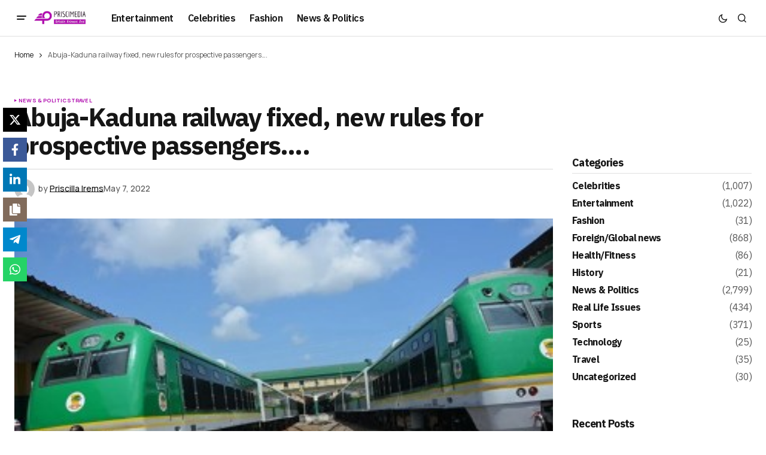

--- FILE ---
content_type: text/html; charset=UTF-8
request_url: https://priscimedia.com/abuja-kaduna-train-railway-fixed/
body_size: 21268
content:
<!doctype html>
<html lang="en-US">
<head>
	<meta charset="UTF-8" />
	<meta name="viewport" content="width=device-width, initial-scale=1" />
	<link rel="profile" href="https://gmpg.org/xfn/11" />

	<meta name='robots' content='index, follow, max-image-preview:large, max-snippet:-1, max-video-preview:-1' />
<!-- Google tag (gtag.js) consent mode dataLayer added by Site Kit -->
<script id="google_gtagjs-js-consent-mode-data-layer">
window.dataLayer = window.dataLayer || [];function gtag(){dataLayer.push(arguments);}
gtag('consent', 'default', {"ad_personalization":"denied","ad_storage":"denied","ad_user_data":"denied","analytics_storage":"denied","functionality_storage":"denied","security_storage":"denied","personalization_storage":"denied","region":["AT","BE","BG","CH","CY","CZ","DE","DK","EE","ES","FI","FR","GB","GR","HR","HU","IE","IS","IT","LI","LT","LU","LV","MT","NL","NO","PL","PT","RO","SE","SI","SK"],"wait_for_update":500});
window._googlesitekitConsentCategoryMap = {"statistics":["analytics_storage"],"marketing":["ad_storage","ad_user_data","ad_personalization"],"functional":["functionality_storage","security_storage"],"preferences":["personalization_storage"]};
window._googlesitekitConsents = {"ad_personalization":"denied","ad_storage":"denied","ad_user_data":"denied","analytics_storage":"denied","functionality_storage":"denied","security_storage":"denied","personalization_storage":"denied","region":["AT","BE","BG","CH","CY","CZ","DE","DK","EE","ES","FI","FR","GB","GR","HR","HU","IE","IS","IT","LI","LT","LU","LV","MT","NL","NO","PL","PT","RO","SE","SI","SK"],"wait_for_update":500};
</script>
<!-- End Google tag (gtag.js) consent mode dataLayer added by Site Kit -->

	<!-- This site is optimized with the Yoast SEO Premium plugin v25.4 (Yoast SEO v26.6) - https://yoast.com/wordpress/plugins/seo/ -->
	<title>Abuja-Kaduna railway fixed, new rules for prospective passengers.... - Prismedia News</title>
	<link rel="canonical" href="https://priscimedia.com/abuja-kaduna-train-railway-fixed/" />
	<meta property="og:locale" content="en_US" />
	<meta property="og:type" content="article" />
	<meta property="og:title" content="Abuja-Kaduna railway fixed, new rules for prospective passengers...." />
	<meta property="og:description" content="As the Nigerian Railway Corporation, NRC, said it has fixed the damaged concrete sleepers and rails on the&hellip;" />
	<meta property="og:url" content="https://priscimedia.com/abuja-kaduna-train-railway-fixed/" />
	<meta property="og:site_name" content="Prismedia News" />
	<meta property="article:published_time" content="2022-05-07T19:43:07+00:00" />
	<meta property="article:modified_time" content="2022-05-07T21:11:23+00:00" />
	<meta property="og:image" content="https://priscimedia.com/wp-content/uploads/2022/05/Kaduna-Abuja-train.jpg" />
	<meta property="og:image:width" content="350" />
	<meta property="og:image:height" content="200" />
	<meta property="og:image:type" content="image/jpeg" />
	<meta name="author" content="Priscilla Irems" />
	<meta name="twitter:card" content="summary_large_image" />
	<meta name="twitter:label1" content="Written by" />
	<meta name="twitter:data1" content="Priscilla Irems" />
	<meta name="twitter:label2" content="Est. reading time" />
	<meta name="twitter:data2" content="1 minute" />
	<script type="application/ld+json" class="yoast-schema-graph">{"@context":"https://schema.org","@graph":[{"@type":"WebPage","@id":"https://priscimedia.com/abuja-kaduna-train-railway-fixed/","url":"https://priscimedia.com/abuja-kaduna-train-railway-fixed/","name":"Abuja-Kaduna railway fixed, new rules for prospective passengers.... - Prismedia News","isPartOf":{"@id":"https://priscimedia.com/#website"},"primaryImageOfPage":{"@id":"https://priscimedia.com/abuja-kaduna-train-railway-fixed/#primaryimage"},"image":{"@id":"https://priscimedia.com/abuja-kaduna-train-railway-fixed/#primaryimage"},"thumbnailUrl":"https://priscimedia.com/wp-content/uploads/2022/05/Kaduna-Abuja-train.jpg","datePublished":"2022-05-07T19:43:07+00:00","dateModified":"2022-05-07T21:11:23+00:00","author":{"@id":"https://priscimedia.com/#/schema/person/8cfde4a929065f5e22f30f03b0ed3fa5"},"breadcrumb":{"@id":"https://priscimedia.com/abuja-kaduna-train-railway-fixed/#breadcrumb"},"inLanguage":"en-US","potentialAction":[{"@type":"ReadAction","target":["https://priscimedia.com/abuja-kaduna-train-railway-fixed/"]}]},{"@type":"ImageObject","inLanguage":"en-US","@id":"https://priscimedia.com/abuja-kaduna-train-railway-fixed/#primaryimage","url":"https://priscimedia.com/wp-content/uploads/2022/05/Kaduna-Abuja-train.jpg","contentUrl":"https://priscimedia.com/wp-content/uploads/2022/05/Kaduna-Abuja-train.jpg","width":350,"height":200},{"@type":"BreadcrumbList","@id":"https://priscimedia.com/abuja-kaduna-train-railway-fixed/#breadcrumb","itemListElement":[{"@type":"ListItem","position":1,"name":"Home","item":"https://priscimedia.com/"},{"@type":"ListItem","position":2,"name":"Abuja-Kaduna railway fixed, new rules for prospective passengers&#8230;."}]},{"@type":"WebSite","@id":"https://priscimedia.com/#website","url":"https://priscimedia.com/","name":"Prismedia News","description":"Reliable. Relevant. Real.","potentialAction":[{"@type":"SearchAction","target":{"@type":"EntryPoint","urlTemplate":"https://priscimedia.com/?s={search_term_string}"},"query-input":{"@type":"PropertyValueSpecification","valueRequired":true,"valueName":"search_term_string"}}],"inLanguage":"en-US"},{"@type":"Person","@id":"https://priscimedia.com/#/schema/person/8cfde4a929065f5e22f30f03b0ed3fa5","name":"Priscilla Irems","image":{"@type":"ImageObject","inLanguage":"en-US","@id":"https://priscimedia.com/#/schema/person/image/","url":"https://secure.gravatar.com/avatar/dae355723164a7882d1d4d1ff9a0ca8ecc9e78be20d42d08151bfab599b17bb5?s=96&d=mm&r=g","contentUrl":"https://secure.gravatar.com/avatar/dae355723164a7882d1d4d1ff9a0ca8ecc9e78be20d42d08151bfab599b17bb5?s=96&d=mm&r=g","caption":"Priscilla Irems"},"url":"https://priscimedia.com/author/priscilla/"}]}</script>
	<!-- / Yoast SEO Premium plugin. -->


<link rel='dns-prefetch' href='//www.googletagmanager.com' />
<link rel='dns-prefetch' href='//fonts.googleapis.com' />
<link rel='dns-prefetch' href='//pagead2.googlesyndication.com' />
<link href='https://fonts.gstatic.com' crossorigin rel='preconnect' />
<link rel="alternate" type="application/rss+xml" title="Prismedia News &raquo; Feed" href="https://priscimedia.com/feed/" />
<link rel="alternate" type="application/rss+xml" title="Prismedia News &raquo; Comments Feed" href="https://priscimedia.com/comments/feed/" />
<link rel="alternate" type="application/rss+xml" title="Prismedia News &raquo; Abuja-Kaduna railway fixed, new rules for prospective passengers&#8230;. Comments Feed" href="https://priscimedia.com/abuja-kaduna-train-railway-fixed/feed/" />
<link rel="alternate" title="oEmbed (JSON)" type="application/json+oembed" href="https://priscimedia.com/wp-json/oembed/1.0/embed?url=https%3A%2F%2Fpriscimedia.com%2Fabuja-kaduna-train-railway-fixed%2F" />
<link rel="alternate" title="oEmbed (XML)" type="text/xml+oembed" href="https://priscimedia.com/wp-json/oembed/1.0/embed?url=https%3A%2F%2Fpriscimedia.com%2Fabuja-kaduna-train-railway-fixed%2F&#038;format=xml" />
<style id='wp-img-auto-sizes-contain-inline-css'>
img:is([sizes=auto i],[sizes^="auto," i]){contain-intrinsic-size:3000px 1500px}
/*# sourceURL=wp-img-auto-sizes-contain-inline-css */
</style>

<style id='wp-emoji-styles-inline-css'>

	img.wp-smiley, img.emoji {
		display: inline !important;
		border: none !important;
		box-shadow: none !important;
		height: 1em !important;
		width: 1em !important;
		margin: 0 0.07em !important;
		vertical-align: -0.1em !important;
		background: none !important;
		padding: 0 !important;
	}
/*# sourceURL=wp-emoji-styles-inline-css */
</style>
<link rel='stylesheet' id='wp-block-library-css' href='https://priscimedia.com/wp-includes/css/dist/block-library/style.min.css?ver=6.9' media='all' />
<style id='wp-block-library-inline-css'>
.wp-block-template-part{margin-block-start:0;margin-block-end:0;}

/*# sourceURL=wp-block-library-inline-css */
</style><style id='wp-block-heading-inline-css'>
h1:where(.wp-block-heading).has-background,h2:where(.wp-block-heading).has-background,h3:where(.wp-block-heading).has-background,h4:where(.wp-block-heading).has-background,h5:where(.wp-block-heading).has-background,h6:where(.wp-block-heading).has-background{padding:1.25em 2.375em}h1.has-text-align-left[style*=writing-mode]:where([style*=vertical-lr]),h1.has-text-align-right[style*=writing-mode]:where([style*=vertical-rl]),h2.has-text-align-left[style*=writing-mode]:where([style*=vertical-lr]),h2.has-text-align-right[style*=writing-mode]:where([style*=vertical-rl]),h3.has-text-align-left[style*=writing-mode]:where([style*=vertical-lr]),h3.has-text-align-right[style*=writing-mode]:where([style*=vertical-rl]),h4.has-text-align-left[style*=writing-mode]:where([style*=vertical-lr]),h4.has-text-align-right[style*=writing-mode]:where([style*=vertical-rl]),h5.has-text-align-left[style*=writing-mode]:where([style*=vertical-lr]),h5.has-text-align-right[style*=writing-mode]:where([style*=vertical-rl]),h6.has-text-align-left[style*=writing-mode]:where([style*=vertical-lr]),h6.has-text-align-right[style*=writing-mode]:where([style*=vertical-rl]){rotate:180deg}
/*# sourceURL=https://priscimedia.com/wp-includes/blocks/heading/style.min.css */
</style>
<style id='wp-block-latest-posts-inline-css'>
.wp-block-latest-posts{box-sizing:border-box}.wp-block-latest-posts.alignleft{margin-right:2em}.wp-block-latest-posts.alignright{margin-left:2em}.wp-block-latest-posts.wp-block-latest-posts__list{list-style:none}.wp-block-latest-posts.wp-block-latest-posts__list li{clear:both;overflow-wrap:break-word}.wp-block-latest-posts.is-grid{display:flex;flex-wrap:wrap}.wp-block-latest-posts.is-grid li{margin:0 1.25em 1.25em 0;width:100%}@media (min-width:600px){.wp-block-latest-posts.columns-2 li{width:calc(50% - .625em)}.wp-block-latest-posts.columns-2 li:nth-child(2n){margin-right:0}.wp-block-latest-posts.columns-3 li{width:calc(33.33333% - .83333em)}.wp-block-latest-posts.columns-3 li:nth-child(3n){margin-right:0}.wp-block-latest-posts.columns-4 li{width:calc(25% - .9375em)}.wp-block-latest-posts.columns-4 li:nth-child(4n){margin-right:0}.wp-block-latest-posts.columns-5 li{width:calc(20% - 1em)}.wp-block-latest-posts.columns-5 li:nth-child(5n){margin-right:0}.wp-block-latest-posts.columns-6 li{width:calc(16.66667% - 1.04167em)}.wp-block-latest-posts.columns-6 li:nth-child(6n){margin-right:0}}:root :where(.wp-block-latest-posts.is-grid){padding:0}:root :where(.wp-block-latest-posts.wp-block-latest-posts__list){padding-left:0}.wp-block-latest-posts__post-author,.wp-block-latest-posts__post-date{display:block;font-size:.8125em}.wp-block-latest-posts__post-excerpt,.wp-block-latest-posts__post-full-content{margin-bottom:1em;margin-top:.5em}.wp-block-latest-posts__featured-image a{display:inline-block}.wp-block-latest-posts__featured-image img{height:auto;max-width:100%;width:auto}.wp-block-latest-posts__featured-image.alignleft{float:left;margin-right:1em}.wp-block-latest-posts__featured-image.alignright{float:right;margin-left:1em}.wp-block-latest-posts__featured-image.aligncenter{margin-bottom:1em;text-align:center}
/*# sourceURL=https://priscimedia.com/wp-includes/blocks/latest-posts/style.min.css */
</style>
<style id='wp-block-group-inline-css'>
.wp-block-group{box-sizing:border-box}:where(.wp-block-group.wp-block-group-is-layout-constrained){position:relative}
/*# sourceURL=https://priscimedia.com/wp-includes/blocks/group/style.min.css */
</style>
<style id='global-styles-inline-css'>
:root{--wp--preset--aspect-ratio--square: 1;--wp--preset--aspect-ratio--4-3: 4/3;--wp--preset--aspect-ratio--3-4: 3/4;--wp--preset--aspect-ratio--3-2: 3/2;--wp--preset--aspect-ratio--2-3: 2/3;--wp--preset--aspect-ratio--16-9: 16/9;--wp--preset--aspect-ratio--9-16: 9/16;--wp--preset--color--black: #000000;--wp--preset--color--cyan-bluish-gray: #abb8c3;--wp--preset--color--white: #FFFFFF;--wp--preset--color--pale-pink: #f78da7;--wp--preset--color--vivid-red: #cf2e2e;--wp--preset--color--luminous-vivid-orange: #ff6900;--wp--preset--color--luminous-vivid-amber: #fcb900;--wp--preset--color--light-green-cyan: #7bdcb5;--wp--preset--color--vivid-green-cyan: #00d084;--wp--preset--color--pale-cyan-blue: #8ed1fc;--wp--preset--color--vivid-cyan-blue: #0693e3;--wp--preset--color--vivid-purple: #9b51e0;--wp--preset--color--blue: #59BACC;--wp--preset--color--green: #58AD69;--wp--preset--color--orange: #FFBC49;--wp--preset--color--red: #e32c26;--wp--preset--color--gray-50: #f8f9fa;--wp--preset--color--gray-100: #f8f9fb;--wp--preset--color--gray-200: #E0E0E0;--wp--preset--color--primary: #161616;--wp--preset--color--secondary: #585858;--wp--preset--color--layout: #f6f6f6;--wp--preset--color--border: #D9D9D9;--wp--preset--color--divider: #1D1D1F;--wp--preset--gradient--vivid-cyan-blue-to-vivid-purple: linear-gradient(135deg,rgb(6,147,227) 0%,rgb(155,81,224) 100%);--wp--preset--gradient--light-green-cyan-to-vivid-green-cyan: linear-gradient(135deg,rgb(122,220,180) 0%,rgb(0,208,130) 100%);--wp--preset--gradient--luminous-vivid-amber-to-luminous-vivid-orange: linear-gradient(135deg,rgb(252,185,0) 0%,rgb(255,105,0) 100%);--wp--preset--gradient--luminous-vivid-orange-to-vivid-red: linear-gradient(135deg,rgb(255,105,0) 0%,rgb(207,46,46) 100%);--wp--preset--gradient--very-light-gray-to-cyan-bluish-gray: linear-gradient(135deg,rgb(238,238,238) 0%,rgb(169,184,195) 100%);--wp--preset--gradient--cool-to-warm-spectrum: linear-gradient(135deg,rgb(74,234,220) 0%,rgb(151,120,209) 20%,rgb(207,42,186) 40%,rgb(238,44,130) 60%,rgb(251,105,98) 80%,rgb(254,248,76) 100%);--wp--preset--gradient--blush-light-purple: linear-gradient(135deg,rgb(255,206,236) 0%,rgb(152,150,240) 100%);--wp--preset--gradient--blush-bordeaux: linear-gradient(135deg,rgb(254,205,165) 0%,rgb(254,45,45) 50%,rgb(107,0,62) 100%);--wp--preset--gradient--luminous-dusk: linear-gradient(135deg,rgb(255,203,112) 0%,rgb(199,81,192) 50%,rgb(65,88,208) 100%);--wp--preset--gradient--pale-ocean: linear-gradient(135deg,rgb(255,245,203) 0%,rgb(182,227,212) 50%,rgb(51,167,181) 100%);--wp--preset--gradient--electric-grass: linear-gradient(135deg,rgb(202,248,128) 0%,rgb(113,206,126) 100%);--wp--preset--gradient--midnight: linear-gradient(135deg,rgb(2,3,129) 0%,rgb(40,116,252) 100%);--wp--preset--font-size--small: 13px;--wp--preset--font-size--medium: 20px;--wp--preset--font-size--large: 36px;--wp--preset--font-size--x-large: 42px;--wp--preset--spacing--20: 0.44rem;--wp--preset--spacing--30: 0.67rem;--wp--preset--spacing--40: 1rem;--wp--preset--spacing--50: 1.5rem;--wp--preset--spacing--60: 2.25rem;--wp--preset--spacing--70: 3.38rem;--wp--preset--spacing--80: 5.06rem;--wp--preset--shadow--natural: 6px 6px 9px rgba(0, 0, 0, 0.2);--wp--preset--shadow--deep: 12px 12px 50px rgba(0, 0, 0, 0.4);--wp--preset--shadow--sharp: 6px 6px 0px rgba(0, 0, 0, 0.2);--wp--preset--shadow--outlined: 6px 6px 0px -3px rgb(255, 255, 255), 6px 6px rgb(0, 0, 0);--wp--preset--shadow--crisp: 6px 6px 0px rgb(0, 0, 0);}:root :where(.is-layout-flow) > :first-child{margin-block-start: 0;}:root :where(.is-layout-flow) > :last-child{margin-block-end: 0;}:root :where(.is-layout-flow) > *{margin-block-start: 24px;margin-block-end: 0;}:root :where(.is-layout-constrained) > :first-child{margin-block-start: 0;}:root :where(.is-layout-constrained) > :last-child{margin-block-end: 0;}:root :where(.is-layout-constrained) > *{margin-block-start: 24px;margin-block-end: 0;}:root :where(.is-layout-flex){gap: 24px;}:root :where(.is-layout-grid){gap: 24px;}body .is-layout-flex{display: flex;}.is-layout-flex{flex-wrap: wrap;align-items: center;}.is-layout-flex > :is(*, div){margin: 0;}body .is-layout-grid{display: grid;}.is-layout-grid > :is(*, div){margin: 0;}.has-black-color{color: var(--wp--preset--color--black) !important;}.has-cyan-bluish-gray-color{color: var(--wp--preset--color--cyan-bluish-gray) !important;}.has-white-color{color: var(--wp--preset--color--white) !important;}.has-pale-pink-color{color: var(--wp--preset--color--pale-pink) !important;}.has-vivid-red-color{color: var(--wp--preset--color--vivid-red) !important;}.has-luminous-vivid-orange-color{color: var(--wp--preset--color--luminous-vivid-orange) !important;}.has-luminous-vivid-amber-color{color: var(--wp--preset--color--luminous-vivid-amber) !important;}.has-light-green-cyan-color{color: var(--wp--preset--color--light-green-cyan) !important;}.has-vivid-green-cyan-color{color: var(--wp--preset--color--vivid-green-cyan) !important;}.has-pale-cyan-blue-color{color: var(--wp--preset--color--pale-cyan-blue) !important;}.has-vivid-cyan-blue-color{color: var(--wp--preset--color--vivid-cyan-blue) !important;}.has-vivid-purple-color{color: var(--wp--preset--color--vivid-purple) !important;}.has-blue-color{color: var(--wp--preset--color--blue) !important;}.has-green-color{color: var(--wp--preset--color--green) !important;}.has-orange-color{color: var(--wp--preset--color--orange) !important;}.has-red-color{color: var(--wp--preset--color--red) !important;}.has-gray-50-color{color: var(--wp--preset--color--gray-50) !important;}.has-gray-100-color{color: var(--wp--preset--color--gray-100) !important;}.has-gray-200-color{color: var(--wp--preset--color--gray-200) !important;}.has-primary-color{color: var(--wp--preset--color--primary) !important;}.has-secondary-color{color: var(--wp--preset--color--secondary) !important;}.has-layout-color{color: var(--wp--preset--color--layout) !important;}.has-border-color{color: var(--wp--preset--color--border) !important;}.has-divider-color{color: var(--wp--preset--color--divider) !important;}.has-black-background-color{background-color: var(--wp--preset--color--black) !important;}.has-cyan-bluish-gray-background-color{background-color: var(--wp--preset--color--cyan-bluish-gray) !important;}.has-white-background-color{background-color: var(--wp--preset--color--white) !important;}.has-pale-pink-background-color{background-color: var(--wp--preset--color--pale-pink) !important;}.has-vivid-red-background-color{background-color: var(--wp--preset--color--vivid-red) !important;}.has-luminous-vivid-orange-background-color{background-color: var(--wp--preset--color--luminous-vivid-orange) !important;}.has-luminous-vivid-amber-background-color{background-color: var(--wp--preset--color--luminous-vivid-amber) !important;}.has-light-green-cyan-background-color{background-color: var(--wp--preset--color--light-green-cyan) !important;}.has-vivid-green-cyan-background-color{background-color: var(--wp--preset--color--vivid-green-cyan) !important;}.has-pale-cyan-blue-background-color{background-color: var(--wp--preset--color--pale-cyan-blue) !important;}.has-vivid-cyan-blue-background-color{background-color: var(--wp--preset--color--vivid-cyan-blue) !important;}.has-vivid-purple-background-color{background-color: var(--wp--preset--color--vivid-purple) !important;}.has-blue-background-color{background-color: var(--wp--preset--color--blue) !important;}.has-green-background-color{background-color: var(--wp--preset--color--green) !important;}.has-orange-background-color{background-color: var(--wp--preset--color--orange) !important;}.has-red-background-color{background-color: var(--wp--preset--color--red) !important;}.has-gray-50-background-color{background-color: var(--wp--preset--color--gray-50) !important;}.has-gray-100-background-color{background-color: var(--wp--preset--color--gray-100) !important;}.has-gray-200-background-color{background-color: var(--wp--preset--color--gray-200) !important;}.has-primary-background-color{background-color: var(--wp--preset--color--primary) !important;}.has-secondary-background-color{background-color: var(--wp--preset--color--secondary) !important;}.has-layout-background-color{background-color: var(--wp--preset--color--layout) !important;}.has-border-background-color{background-color: var(--wp--preset--color--border) !important;}.has-divider-background-color{background-color: var(--wp--preset--color--divider) !important;}.has-black-border-color{border-color: var(--wp--preset--color--black) !important;}.has-cyan-bluish-gray-border-color{border-color: var(--wp--preset--color--cyan-bluish-gray) !important;}.has-white-border-color{border-color: var(--wp--preset--color--white) !important;}.has-pale-pink-border-color{border-color: var(--wp--preset--color--pale-pink) !important;}.has-vivid-red-border-color{border-color: var(--wp--preset--color--vivid-red) !important;}.has-luminous-vivid-orange-border-color{border-color: var(--wp--preset--color--luminous-vivid-orange) !important;}.has-luminous-vivid-amber-border-color{border-color: var(--wp--preset--color--luminous-vivid-amber) !important;}.has-light-green-cyan-border-color{border-color: var(--wp--preset--color--light-green-cyan) !important;}.has-vivid-green-cyan-border-color{border-color: var(--wp--preset--color--vivid-green-cyan) !important;}.has-pale-cyan-blue-border-color{border-color: var(--wp--preset--color--pale-cyan-blue) !important;}.has-vivid-cyan-blue-border-color{border-color: var(--wp--preset--color--vivid-cyan-blue) !important;}.has-vivid-purple-border-color{border-color: var(--wp--preset--color--vivid-purple) !important;}.has-blue-border-color{border-color: var(--wp--preset--color--blue) !important;}.has-green-border-color{border-color: var(--wp--preset--color--green) !important;}.has-orange-border-color{border-color: var(--wp--preset--color--orange) !important;}.has-red-border-color{border-color: var(--wp--preset--color--red) !important;}.has-gray-50-border-color{border-color: var(--wp--preset--color--gray-50) !important;}.has-gray-100-border-color{border-color: var(--wp--preset--color--gray-100) !important;}.has-gray-200-border-color{border-color: var(--wp--preset--color--gray-200) !important;}.has-primary-border-color{border-color: var(--wp--preset--color--primary) !important;}.has-secondary-border-color{border-color: var(--wp--preset--color--secondary) !important;}.has-layout-border-color{border-color: var(--wp--preset--color--layout) !important;}.has-border-border-color{border-color: var(--wp--preset--color--border) !important;}.has-divider-border-color{border-color: var(--wp--preset--color--divider) !important;}.has-vivid-cyan-blue-to-vivid-purple-gradient-background{background: var(--wp--preset--gradient--vivid-cyan-blue-to-vivid-purple) !important;}.has-light-green-cyan-to-vivid-green-cyan-gradient-background{background: var(--wp--preset--gradient--light-green-cyan-to-vivid-green-cyan) !important;}.has-luminous-vivid-amber-to-luminous-vivid-orange-gradient-background{background: var(--wp--preset--gradient--luminous-vivid-amber-to-luminous-vivid-orange) !important;}.has-luminous-vivid-orange-to-vivid-red-gradient-background{background: var(--wp--preset--gradient--luminous-vivid-orange-to-vivid-red) !important;}.has-very-light-gray-to-cyan-bluish-gray-gradient-background{background: var(--wp--preset--gradient--very-light-gray-to-cyan-bluish-gray) !important;}.has-cool-to-warm-spectrum-gradient-background{background: var(--wp--preset--gradient--cool-to-warm-spectrum) !important;}.has-blush-light-purple-gradient-background{background: var(--wp--preset--gradient--blush-light-purple) !important;}.has-blush-bordeaux-gradient-background{background: var(--wp--preset--gradient--blush-bordeaux) !important;}.has-luminous-dusk-gradient-background{background: var(--wp--preset--gradient--luminous-dusk) !important;}.has-pale-ocean-gradient-background{background: var(--wp--preset--gradient--pale-ocean) !important;}.has-electric-grass-gradient-background{background: var(--wp--preset--gradient--electric-grass) !important;}.has-midnight-gradient-background{background: var(--wp--preset--gradient--midnight) !important;}.has-small-font-size{font-size: var(--wp--preset--font-size--small) !important;}.has-medium-font-size{font-size: var(--wp--preset--font-size--medium) !important;}.has-large-font-size{font-size: var(--wp--preset--font-size--large) !important;}.has-x-large-font-size{font-size: var(--wp--preset--font-size--x-large) !important;}
/*# sourceURL=global-styles-inline-css */
</style>

<style id='classic-theme-styles-inline-css'>
/*! This file is auto-generated */
.wp-block-button__link{color:#fff;background-color:#32373c;border-radius:9999px;box-shadow:none;text-decoration:none;padding:calc(.667em + 2px) calc(1.333em + 2px);font-size:1.125em}.wp-block-file__button{background:#32373c;color:#fff;text-decoration:none}
/*# sourceURL=/wp-includes/css/classic-themes.min.css */
</style>
<link rel='stylesheet' id='novashare-css-css' href='https://priscimedia.com/wp-content/plugins/novashare/css/style.min.css?ver=1.6.1' media='all' />
<style id='cs-elementor-editor-inline-css'>
:root {  --cs-desktop-container: 1448px; --cs-laptop-container: 1200px; --cs-tablet-container: 992px; --cs-mobile-container: 768px; }
/*# sourceURL=cs-elementor-editor-inline-css */
</style>
<link rel='stylesheet' id='csco-styles-css' href='https://priscimedia.com/wp-content/themes/newsreader/style.css?ver=1.1.2' media='all' />
<style id='csco-styles-inline-css'>

:root {
	/* Base Font */
	--cs-font-base-family: Manrope;
	--cs-font-base-size: 1rem;
	--cs-font-base-weight: 400;
	--cs-font-base-style: normal;
	--cs-font-base-letter-spacing: normal;
	--cs-font-base-line-height: 1.5;

	/* Primary Font */
	--cs-font-primary-family: Manrope;
	--cs-font-primary-size: 0.875rem;
	--cs-font-primary-weight: 700;
	--cs-font-primary-style: normal;
	--cs-font-primary-letter-spacing: normal;
	--cs-font-primary-text-transform: none;
	--cs-font-primary-line-height: 1.3;

	/* Secondary Font */
	--cs-font-secondary-family: Manrope;
	--cs-font-secondary-size: 0.75rem;
	--cs-font-secondary-weight: 400;
	--cs-font-secondary-style: normal;
	--cs-font-secondary-letter-spacing: normal;
	--cs-font-secondary-text-transform: none;
	--cs-font-secondary-line-height: 1.1;

	/* Section Headings Font */
	--cs-font-section-headings-family: IBM Plex Sans;
	--cs-font-section-headings-size: 1.125rem;
	--cs-font-section-headings-weight: 700;
	--cs-font-section-headings-style: normal;
	--cs-font-section-headings-letter-spacing: -0.04em;
	--cs-font-section-headings-text-transform: none;
	--cs-font-section-headings-line-height: 1.1;

	/* Post Title Font Size */
	--cs-font-post-title-family: IBM Plex Sans;
	--cs-font-post-title-weight: 700;
	--cs-font-post-title-size: 2.675rem;
	--cs-font-post-title-letter-spacing: -0.04em;
	--cs-font-post-title-line-height: 1.1;

	/* Post Subbtitle */
	--cs-font-post-subtitle-family: Manrope;
	--cs-font-post-subtitle-weight: 400;
	--cs-font-post-subtitle-size: 1.25rem;
	--cs-font-post-subtitle-letter-spacing: normal;
	--cs-font-post-subtitle-line-height: 1.4;

	/* Post Category Font */
	--cs-font-category-family: Manrope;
	--cs-font-category-size: 0.5625rem;
	--cs-font-category-weight: 700;
	--cs-font-category-style: normal;
	--cs-font-category-letter-spacing: 0.02em;
	--cs-font-category-text-transform: uppercase;
	--cs-font-category-line-height: 1.1;

	/* Post Meta Font */
	--cs-font-post-meta-family: Manrope;
	--cs-font-post-meta-size: 0.75rem;
	--cs-font-post-meta-weight: 500;
	--cs-font-post-meta-style: normal;
	--cs-font-post-meta-letter-spacing: normal;
	--cs-font-post-meta-text-transform: none;
	--cs-font-post-meta-line-height: 1.1;

	/* Post Content */
	--cs-font-post-content-family: Manrope;
	--cs-font-post-content-weight: 400;
	--cs-font-post-content-size: 1.125rem;
	--cs-font-post-content-letter-spacing: normal;
	--cs-font-post-content-line-height: 1.6;

	/* Input Font */
	--cs-font-input-family: DM Sans;
	--cs-font-input-size: 0.875rem;
	--cs-font-input-weight: 400;
	--cs-font-input-style: normal;
	--cs-font-input-line-height: 1.3;
	--cs-font-input-letter-spacing: normal;
	--cs-font-input-text-transform: none;

	/* Entry Title Font Size */
	--cs-font-entry-title-family: IBM Plex Sans;
	--cs-font-entry-title-weight: 700;
	--cs-font-entry-title-letter-spacing: -0.04em;
	--cs-font-entry-title-line-height: 1.1;

	/* Entry Excerpt */
	--cs-font-entry-excerpt-family: Manrope;
	--cs-font-entry-excerpt-weight: 400;
	--cs-font-entry-excerpt-size: 1.125rem;
	--cs-font-entry-excerpt-letter-spacing: normal;
	--cs-font-entry-excerpt-line-height: normal;

	/* Logos --------------- */

	/* Main Logo */
	--cs-font-main-logo-family: Inter;
	--cs-font-main-logo-size: 1.375rem;
	--cs-font-main-logo-weight: 700;
	--cs-font-main-logo-style: normal;
	--cs-font-main-logo-letter-spacing: -0.02em;
	--cs-font-main-logo-text-transform: none;

	/* Mobile Logo */
	--cs-font-mobile-logo-family: DM Sans;
	--cs-font-mobile-logo-size: 1.375rem;
	--cs-font-mobile-logo-weight: 700;
	--cs-font-mobile-logo-style: normal;
	--cs-font-mobile-logo-letter-spacing: -0.02em;
	--cs-font-mobile-logo-text-transform: none;

	/* Footer Logo */
	--cs-font-footer-logo-family: Inter;
	--cs-font-footer-logo-size: 1.375rem;
	--cs-font-footer-logo-weight: 700;
	--cs-font-footer-logo-style: normal;
	--cs-font-footer-logo-letter-spacing: -0.02em;
	--cs-font-footer-logo-text-transform: none;

	/* Headings --------------- */

	/* Headings */
	--cs-font-headings-family: IBM Plex Sans;
	--cs-font-headings-weight: 700;
	--cs-font-headings-style: normal;
	--cs-font-headings-line-height: 1.1;
	--cs-font-headings-letter-spacing: -0.04em;
	--cs-font-headings-text-transform: none;

	/* Menu Font --------------- */

	/* Menu */
	/* Used for main top level menu elements. */
	--cs-font-menu-family: IBM Plex Sans;
	--cs-font-menu-size: 1rem;
	--cs-font-menu-weight: 600;
	--cs-font-menu-style: normal;
	--cs-font-menu-letter-spacing: -0.0375em;
	--cs-font-menu-text-transform: none;
	--cs-font-menu-line-height: 1.3;

	/* Submenu Font */
	/* Used for submenu elements. */
	--cs-font-submenu-family: Manrope;
	--cs-font-submenu-size: 0.875rem;
	--cs-font-submenu-weight: 400;
	--cs-font-submenu-style: normal;
	--cs-font-submenu-letter-spacing: normal;
	--cs-font-submenu-text-transform: none;
	--cs-font-submenu-line-height: 1.3;

	/* Footer Menu */
	--cs-font-footer-menu-family: Manrope;
	--cs-font-footer-menu-size: 0.75rem;
	--cs-font-footer-menu-weight: 700;
	--cs-font-footer-menu-style: normal;
	--cs-font-footer-menu-letter-spacing: -0.02em;
	--cs-font-footer-menu-text-transform: uppercase;
	--cs-font-footer-menu-line-height: 1.2;

	/* Footer Submenu Font */
	--cs-font-footer-submenu-family: Manrope;
	--cs-font-footer-submenu-size: 0.75rem;
	--cs-font-footer-submenu-weight: 700;
	--cs-font-footer-submenu-style: normal;
	--cs-font-footer-submenu-letter-spacing: normal;
	--cs-font-footer-submenu-text-transform: none;
	--cs-font-footer-submenu-line-height: 1.1;

	/* Bottombar Menu Font */
	--cs-font-bottombar-menu-family: Manrope;
	--cs-font-bottombar-menu-size: 0.75rem;
	--cs-font-bottombar-menu-weight: 700;
	--cs-font-bottombar-menu-style: normal;
	--cs-font-bottombar-menu-letter-spacing: normal;
	--cs-font-bottombar-menu-text-transform: none;
	--cs-font-bottombar-menu-line-height: 1.3;
}

/*# sourceURL=csco-styles-inline-css */
</style>
<link rel='stylesheet' id='fontawesome-gutenverse-css' href='https://priscimedia.com/wp-content/plugins/gutenverse/lib/framework/assets/fonts/fontawesome/css/all.min.css?ver=2.3.2' media='all' />
<link rel='stylesheet' id='gutenverse-iconlist-css' href='https://priscimedia.com/wp-content/plugins/gutenverse/lib/framework/assets/fonts/gtnicon/gtnicon.css?ver=2.3.2' media='all' />
<link rel='stylesheet' id='gutenverse-frontend-style-css' href='https://priscimedia.com/wp-content/plugins/gutenverse/lib/framework/assets/css/frontend.css?ver=2.3.2' media='all' />
<style id='gutenverse-frontend-style-inline-css'>
:root {
            --guten-screen-xs-max: 767px;
            --guten-screen-sm-min: 768px;
            --guten-screen-sm-max: 1024px;
            --guten-screen-md-min: 1025px; 
        }  
/*# sourceURL=gutenverse-frontend-style-inline-css */
</style>
<link rel='stylesheet' id='gutenverse-generated-widget-css' href='//priscimedia.com/wp-content/uploads/gutenverse/css/gutenverse-widget-956171.css?ver=956171' media='all' />
<link rel='stylesheet' id='gutenverse-frontend-icon-css' href='https://priscimedia.com/wp-content/plugins/gutenverse/lib/framework/assets/dist/frontend-icon.css?ver=2.3.2' media='all' />
<link rel='stylesheet' id='a50a705f01738e59be495bd90279556a-css' href='https://fonts.googleapis.com/css?family=Manrope%3A400%2C700%2C500&#038;subset=latin%2Clatin-ext%2Ccyrillic%2Ccyrillic-ext%2Cvietnamese&#038;display=swap&#038;ver=1.1.2' media='all' />
<link rel='stylesheet' id='d2f18c73c2757642dfd52b1cedec10f6-css' href='https://fonts.googleapis.com/css?family=IBM+Plex+Sans%3A700%2C400%2C400i%2C700i%2C500%2C500i%2C600&#038;subset=latin%2Clatin-ext%2Ccyrillic%2Ccyrillic-ext%2Cvietnamese&#038;display=swap&#038;ver=1.1.2' media='all' />
<link rel='stylesheet' id='4a08c24c79a2483725ac09cf0f0deba9-css' href='https://fonts.googleapis.com/css?family=DM+Sans%3A&#038;subset=latin%2Clatin-ext%2Ccyrillic%2Ccyrillic-ext%2Cvietnamese&#038;display=swap&#038;ver=1.1.2' media='all' />
<style id='cs-customizer-output-styles-inline-css'>
:root{--cs-light-site-background:#FFFFFF;--cs-dark-site-background:#161616;--cs-light-header-background:#ffffff;--cs-dark-header-background:#161616;--cs-light-header-submenu-background:#ffffff;--cs-dark-header-submenu-background:#161616;--cs-light-footer-background:#f0f0f0;--cs-dark-footer-background:#161616;--cs-light-offcanvas-background:#ffffff;--cs-dark-offcanvas-background:#161616;--cs-light-layout-background:#f6f6f6;--cs-dark-layout-background:#232323;--cs-light-primary-color:#161616;--cs-dark-primary-color:#FFFFFF;--cs-light-secondary-color:#585858;--cs-dark-secondary-color:#CDCDCD;--cs-light-accent-color:#b00eaf;--cs-dark-accent-color:#ffffff;--cs-light-input-background:#FFFFFF;--cs-dark-input-background:#FFFFFF;--cs-light-button-background:#b00eaf;--cs-dark-button-background:#22a139;--cs-light-button-color:#FFFFFF;--cs-dark-button-color:#FFFFFF;--cs-light-button-hover-background:#b00eaf;--cs-dark-button-hover-background:#0f8625;--cs-light-button-hover-color:#FFFFFF;--cs-dark-button-hover-color:#FFFFFF;--cs-light-border-color:#D9D9D9;--cs-dark-border-color:#343434;--cs-light-overlay-background:#161616;--cs-dark-overlay-background:#161616;--cs-light-video-icon-color:#b00eaf;--cs-dark-video-icon-color:#161616;--cs-layout-elements-border-radius:2px;--cs-thumbnail-border-radius:0px;--cs-input-border-radius:2px;--cs-button-border-radius:2px;--cs-heading-1-font-size:2.675rem;--cs-heading-2-font-size:2rem;--cs-heading-3-font-size:1.5rem;--cs-heading-4-font-size:1.125rem;--cs-heading-5-font-size:1rem;--cs-heading-6-font-size:0.9375rem;--cs-header-initial-height:60px;--cs-header-height:60px;--cs-header-border-width:1px;}:root, [data-scheme="light"]{--cs-light-overlay-background-rgb:22,22,22;}:root, [data-scheme="dark"], [data-scheme="inverse"]{--cs-dark-overlay-background-rgb:22,22,22;}.cs-header-bottombar{--cs-header-bottombar-alignment:flex-start;}.cs-posts-area__home.cs-posts-area__grid{--cs-posts-area-grid-columns:3;--cs-posts-area-grid-column-gap:24px;}.cs-posts-area__home{--cs-posts-area-grid-row-gap:24px;--cs-entry-title-font-size:1.5rem;}.cs-posts-area__archive.cs-posts-area__grid{--cs-posts-area-grid-columns:3;--cs-posts-area-grid-column-gap:24px;}.cs-posts-area__archive{--cs-posts-area-grid-row-gap:40px;--cs-entry-title-font-size:1.5rem;}.cs-posts-area__read-next{--cs-entry-title-font-size:1.5rem;}.cs-banner-archive{--cs-banner-width:970px;--cs-banner-label-alignment:left;}.cs-banner-post-inner{--cs-banner-width:970px;--cs-banner-label-alignment:left;}.cs-banner-post-after{--cs-banner-width:970px;--cs-banner-label-alignment:left;}@media (max-width: 1199.98px){.cs-posts-area__home.cs-posts-area__grid{--cs-posts-area-grid-columns:3;--cs-posts-area-grid-column-gap:24px;}.cs-posts-area__home{--cs-posts-area-grid-row-gap:24px;--cs-entry-title-font-size:1.5rem;}.cs-posts-area__archive.cs-posts-area__grid{--cs-posts-area-grid-columns:2;--cs-posts-area-grid-column-gap:24px;}.cs-posts-area__archive{--cs-posts-area-grid-row-gap:40px;--cs-entry-title-font-size:1.5rem;}.cs-posts-area__read-next{--cs-entry-title-font-size:1.5rem;}.cs-banner-archive{--cs-banner-width:970px;}.cs-banner-post-inner{--cs-banner-width:970px;}.cs-banner-post-after{--cs-banner-width:970px;}}@media (max-width: 991.98px){.cs-posts-area__home.cs-posts-area__grid{--cs-posts-area-grid-columns:2;--cs-posts-area-grid-column-gap:24px;}.cs-posts-area__home{--cs-posts-area-grid-row-gap:24px;--cs-entry-title-font-size:1.5rem;}.cs-posts-area__archive.cs-posts-area__grid{--cs-posts-area-grid-columns:2;--cs-posts-area-grid-column-gap:24px;}.cs-posts-area__archive{--cs-posts-area-grid-row-gap:40px;--cs-entry-title-font-size:1.5rem;}.cs-posts-area__read-next{--cs-entry-title-font-size:1.5rem;}.cs-banner-archive{--cs-banner-width:100%;}.cs-banner-post-inner{--cs-banner-width:100%;}.cs-banner-post-after{--cs-banner-width:100%;}}@media (max-width: 767.98px){.cs-posts-area__home.cs-posts-area__grid{--cs-posts-area-grid-columns:1;--cs-posts-area-grid-column-gap:24px;}.cs-posts-area__home{--cs-posts-area-grid-row-gap:24px;--cs-entry-title-font-size:1.25rem;}.cs-posts-area__archive.cs-posts-area__grid{--cs-posts-area-grid-columns:1;--cs-posts-area-grid-column-gap:24px;}.cs-posts-area__archive{--cs-posts-area-grid-row-gap:24px;--cs-entry-title-font-size:1.25rem;}.cs-posts-area__read-next{--cs-entry-title-font-size:1.25rem;}.cs-banner-archive{--cs-banner-width:100%;}.cs-banner-post-inner{--cs-banner-width:100%;}.cs-banner-post-after{--cs-banner-width:100%;}}
/*# sourceURL=cs-customizer-output-styles-inline-css */
</style>
<link rel='stylesheet' id='wp-block-paragraph-css' href='https://priscimedia.com/wp-includes/blocks/paragraph/style.min.css?ver=6.9' media='all' />

<!-- Google tag (gtag.js) snippet added by Site Kit -->
<!-- Google Analytics snippet added by Site Kit -->
<script src="https://www.googletagmanager.com/gtag/js?id=GT-PHP9FGM" id="google_gtagjs-js" async></script>
<script id="google_gtagjs-js-after">
window.dataLayer = window.dataLayer || [];function gtag(){dataLayer.push(arguments);}
gtag("set","linker",{"domains":["priscimedia.com"]});
gtag("js", new Date());
gtag("set", "developer_id.dZTNiMT", true);
gtag("config", "GT-PHP9FGM");
 window._googlesitekit = window._googlesitekit || {}; window._googlesitekit.throttledEvents = []; window._googlesitekit.gtagEvent = (name, data) => { var key = JSON.stringify( { name, data } ); if ( !! window._googlesitekit.throttledEvents[ key ] ) { return; } window._googlesitekit.throttledEvents[ key ] = true; setTimeout( () => { delete window._googlesitekit.throttledEvents[ key ]; }, 5 ); gtag( "event", name, { ...data, event_source: "site-kit" } ); }; 
//# sourceURL=google_gtagjs-js-after
</script>
<link rel="https://api.w.org/" href="https://priscimedia.com/wp-json/" /><link rel="alternate" title="JSON" type="application/json" href="https://priscimedia.com/wp-json/wp/v2/posts/10231" /><link rel="EditURI" type="application/rsd+xml" title="RSD" href="https://priscimedia.com/xmlrpc.php?rsd" />
<meta name="generator" content="WordPress 6.9" />
<link rel='shortlink' href='https://priscimedia.com/?p=10231' />
<meta name="generator" content="Site Kit by Google 1.170.0" /><script data-ad-client="pub-8562781964793399" async src="https://pagead2.googlesyndication
.com/pagead/js/adsbygoogle.js"></script><script async src="https://pagead2.googlesyndication.com/pagead/js/adsbygoogle.js?client=ca-pub-8562781964793399"
     crossorigin="anonymous"></script>

<!-- Google Tag Manager -->
<script>(function(w,d,s,l,i){w[l]=w[l]||[];w[l].push({'gtm.start':
new Date().getTime(),event:'gtm.js'});var f=d.getElementsByTagName(s)[0],
j=d.createElement(s),dl=l!='dataLayer'?'&l='+l:'';j.async=true;j.src=
'https://www.googletagmanager.com/gtm.js?id='+i+dl;f.parentNode.insertBefore(j,f);
})(window,document,'script','dataLayer','GTM-WVNQW8PH');</script>
<!-- End Google Tag Manager -->

<!-- Google AdSense meta tags added by Site Kit -->
<meta name="google-adsense-platform-account" content="ca-host-pub-2644536267352236">
<meta name="google-adsense-platform-domain" content="sitekit.withgoogle.com">
<!-- End Google AdSense meta tags added by Site Kit -->
<meta name="generator" content="Elementor 3.30.4; features: e_font_icon_svg, additional_custom_breakpoints, e_element_cache; settings: css_print_method-external, google_font-enabled, font_display-swap">
			<style>
				.e-con.e-parent:nth-of-type(n+4):not(.e-lazyloaded):not(.e-no-lazyload),
				.e-con.e-parent:nth-of-type(n+4):not(.e-lazyloaded):not(.e-no-lazyload) * {
					background-image: none !important;
				}
				@media screen and (max-height: 1024px) {
					.e-con.e-parent:nth-of-type(n+3):not(.e-lazyloaded):not(.e-no-lazyload),
					.e-con.e-parent:nth-of-type(n+3):not(.e-lazyloaded):not(.e-no-lazyload) * {
						background-image: none !important;
					}
				}
				@media screen and (max-height: 640px) {
					.e-con.e-parent:nth-of-type(n+2):not(.e-lazyloaded):not(.e-no-lazyload),
					.e-con.e-parent:nth-of-type(n+2):not(.e-lazyloaded):not(.e-no-lazyload) * {
						background-image: none !important;
					}
				}
			</style>
			
<!-- Google Tag Manager snippet added by Site Kit -->
<script>
			( function( w, d, s, l, i ) {
				w[l] = w[l] || [];
				w[l].push( {'gtm.start': new Date().getTime(), event: 'gtm.js'} );
				var f = d.getElementsByTagName( s )[0],
					j = d.createElement( s ), dl = l != 'dataLayer' ? '&l=' + l : '';
				j.async = true;
				j.src = 'https://www.googletagmanager.com/gtm.js?id=' + i + dl;
				f.parentNode.insertBefore( j, f );
			} )( window, document, 'script', 'dataLayer', 'GTM-WVNQW8PH' );
			
</script>

<!-- End Google Tag Manager snippet added by Site Kit -->

<!-- Google AdSense snippet added by Site Kit -->
<script async src="https://pagead2.googlesyndication.com/pagead/js/adsbygoogle.js?client=ca-pub-8562781964793399&amp;host=ca-host-pub-2644536267352236" crossorigin="anonymous"></script>

<!-- End Google AdSense snippet added by Site Kit -->
<link rel="icon" href="https://priscimedia.com/wp-content/uploads/2024/11/cropped-Priscimedia-Logo-32x32.jpg" sizes="32x32" />
<link rel="icon" href="https://priscimedia.com/wp-content/uploads/2024/11/cropped-Priscimedia-Logo-192x192.jpg" sizes="192x192" />
<link rel="apple-touch-icon" href="https://priscimedia.com/wp-content/uploads/2024/11/cropped-Priscimedia-Logo-180x180.jpg" />
<meta name="msapplication-TileImage" content="https://priscimedia.com/wp-content/uploads/2024/11/cropped-Priscimedia-Logo-270x270.jpg" />
</head>

<body class="wp-singular post-template-default single single-post postid-10231 single-format-standard wp-embed-responsive wp-theme-newsreader wp-child-theme-newsreader-child eio-default cs-page-layout-right cs-navbar-smart-enabled cs-sticky-sidebar-enabled cs-stick-last elementor-default elementor-kit-18231" data-scheme='auto'>

<div class="cs-wrapper">

			<!-- Google Tag Manager (noscript) snippet added by Site Kit -->
		<noscript>
			<iframe src="https://www.googletagmanager.com/ns.html?id=GTM-WVNQW8PH" height="0" width="0" style="display:none;visibility:hidden"></iframe>
		</noscript>
		<!-- End Google Tag Manager (noscript) snippet added by Site Kit -->
		<!-- Google Tag Manager (noscript) -->
<noscript><iframe src="https://www.googletagmanager.com/ns.html?id=GTM-WVNQW8PH"
height="0" width="0" style="display:none;visibility:hidden"></iframe></noscript>
<!-- End Google Tag Manager (noscript) -->

	
	<div class="cs-site-overlay"></div>

	<div class="cs-offcanvas" data-scheme="auto" data-l="light" data-d="dark">

		<div class="cs-offcanvas__header">
			
					<div class="cs-logo cs-logo-mobile">
			<a class="cs-header__logo cs-header__logo-mobile cs-logo-default" href="https://priscimedia.com/">
				<img src="https://priscimedia.com/wp-content/uploads/2024/12/Priscimedia_Logo-news.png"  alt="Prismedia News"  width="130"  height="40" >			</a>

									<a class="cs-header__logo cs-logo-dark" href="https://priscimedia.com/">
							<img src="https://priscimedia.com/wp-content/uploads/2024/12/Priscimedia_Logo-news.png"  alt="Prismedia News"  width="130"  height="40" >						</a>
							</div>
		 

			<nav class="cs-offcanvas__nav">
				<span class="cs-offcanvas__toggle" role="button" aria-label="Close mobile menu button">
					<i class="cs-icon cs-icon-x"></i>
				</span>
			</nav>

					</div>

		<div class="cs-offcanvas__search cs-container">
			
<form role="search" method="get" class="cs-search__form" action="https://priscimedia.com/">
	<div class="cs-search__group" data-scheme="light">
		<input required class="cs-search__input" type="search" value="" name="s" placeholder="Search..." role="searchbox">

		<button class="cs-search__submit" aria-label="Search" type="submit">
			Search		</button>
	</div>
</form>
		</div>

		<aside class="cs-offcanvas__sidebar">
			<div class="cs-offcanvas__inner cs-offcanvas__area cs-widget-area cs-container">

				<div class="widget widget_nav_menu"><div class="menu-main-container"><ul id="menu-main" class="menu"><li id="menu-item-2098" class="menu-item menu-item-type-taxonomy menu-item-object-category menu-item-2098"><a href="https://priscimedia.com/category/entertainment/">Entertainment</a></li>
<li id="menu-item-2100" class="menu-item menu-item-type-taxonomy menu-item-object-category menu-item-2100"><a href="https://priscimedia.com/category/celebrities/">Celebrities</a></li>
<li id="menu-item-2101" class="menu-item menu-item-type-taxonomy menu-item-object-category menu-item-2101"><a href="https://priscimedia.com/category/fashion/">Fashion</a></li>
<li id="menu-item-2102" class="menu-item menu-item-type-taxonomy menu-item-object-category current-post-ancestor current-menu-parent current-post-parent menu-item-2102"><a href="https://priscimedia.com/category/news-politics/">News &#038; Politics</a></li>
</ul></div></div>
				<div class="widget text-2 widget_text"><h2 class="widgettitle">Highlight Option</h2>
			<div class="textwidget">Turn on the "highlight" option for any widget, to get an alternative styling like this. You can change the colors for highlighted widgets in the theme options. See more examples below.</div>
		</div><div class="widget nav_menu-1 widget_nav_menu"><h2 class="widgettitle">Company profile</h2>
<div class="menu-footer-menu-container"><ul id="menu-footer-menu" class="menu"><li id="menu-item-18943" class="menu-item menu-item-type-post_type menu-item-object-page menu-item-18943"><a href="https://priscimedia.com/contact-us/">Contact Us</a></li>
<li id="menu-item-18944" class="menu-item menu-item-type-post_type menu-item-object-page menu-item-18944"><a href="https://priscimedia.com/about-us/">About Us</a></li>
<li id="menu-item-18945" class="menu-item menu-item-type-post_type menu-item-object-page menu-item-18945"><a href="https://priscimedia.com/privacy-policy/">Privacy Policy</a></li>
<li id="menu-item-18946" class="menu-item menu-item-type-post_type menu-item-object-page menu-item-18946"><a href="https://priscimedia.com/disclaimer/">Disclaimer</a></li>
</ul></div></div>
				<div class="cs-offcanvas__bottombar">
					
							<div class="cs-social">
							<a class="cs-social__link" href="/" target="_blank">
					<img src="https://priscimedia.com/wp-content/uploads/2024/12/icon-facebook-0001.png"  alt="Facebook"  srcset="https://priscimedia.com/wp-content/uploads/2024/12/icon-facebook-0001.png 1x, https://priscimedia.com/wp-content/uploads/2024/12/icon-facebook-0001@2x.png 2x" >				</a>
										<a class="cs-social__link" href="/" target="_blank">
					<img src="https://priscimedia.com/wp-content/uploads/2024/12/icon-twitter-0001.png"  alt="Twitter"  srcset="https://priscimedia.com/wp-content/uploads/2024/12/icon-twitter-0001.png 1x, https://priscimedia.com/wp-content/uploads/2024/12/icon-twitter-0001@2x.png 2x" >				</a>
										<a class="cs-social__link" href="/" target="_blank">
					<img src="https://priscimedia.com/wp-content/uploads/2024/12/icon-instagram-0001.png"  alt="Instagram"  srcset="https://priscimedia.com/wp-content/uploads/2024/12/icon-instagram-0001.png 1x, https://priscimedia.com/wp-content/uploads/2024/12/icon-instagram-0001@2x.png 2x" >				</a>
										<a class="cs-social__link" href="/" target="_blank">
					<img src="https://priscimedia.com/wp-content/uploads/2024/12/icon-youtube-0001.png"  alt="Youtube"  srcset="https://priscimedia.com/wp-content/uploads/2024/12/icon-youtube-0001.png 1x, https://priscimedia.com/wp-content/uploads/2024/12/icon-youtube-0001@2x.png 2x" >				</a>
								</div>
					<span class="cs-site-scheme-toggle cs-offcanvas__scheme-toggle" role="button" aria-label="Scheme Toggle">
				<span class="cs-header__scheme-toggle-icons">
					<i class="cs-header__scheme-toggle-icon cs-icon cs-icon-light-mode"></i>
					<i class="cs-header__scheme-toggle-icon cs-icon cs-icon-dark-mode"></i>
				</span>
			</span>
						</div>
			</div>
		</aside>

	</div>
	
	<div id="page" class="cs-site">

		
		<div class="cs-site-inner">

			
			
<div class="cs-header-before"></div>

<header class="cs-header cs-header-stretch" data-scheme="auto" data-l="light" data-d="dark">
	<div class="cs-header__outer">
		<div class="cs-container">
			<div class="cs-header__inner cs-header__inner-desktop">
				<div class="cs-header__col cs-col-left">
									<span class="cs-header__burger-toggle " role="button" aria-label="Burger menu button">
					<i class="cs-icon cs-icon-menu"></i>
					<i class="cs-icon cs-icon-x"></i>
				</span>
				<span class="cs-header__offcanvas-toggle " role="button" aria-label="Mobile menu button">
					<i class="cs-icon cs-icon-menu"></i>
				</span>
					<div class="cs-logo cs-logo-desktop">
			<a class="cs-header__logo cs-logo-default " href="https://priscimedia.com/">
				<img src="https://priscimedia.com/wp-content/uploads/2024/12/Priscimedia_Logo-news.png"  alt="Prismedia News"  width="130"  height="40" >			</a>

									<a class="cs-header__logo cs-logo-dark " href="https://priscimedia.com/">
							<img src="https://priscimedia.com/wp-content/uploads/2024/12/Priscimedia_Logo-news.png"  alt="Prismedia News"  width="130"  height="40" >						</a>
							</div>
				<div class="cs-logo cs-logo-mobile">
			<a class="cs-header__logo cs-header__logo-mobile cs-logo-default" href="https://priscimedia.com/">
				<img src="https://priscimedia.com/wp-content/uploads/2024/12/Priscimedia_Logo-news.png"  alt="Prismedia News"  width="130"  height="40" >			</a>

									<a class="cs-header__logo cs-logo-dark" href="https://priscimedia.com/">
							<img src="https://priscimedia.com/wp-content/uploads/2024/12/Priscimedia_Logo-news.png"  alt="Prismedia News"  width="130"  height="40" >						</a>
							</div>
		<nav class="cs-header__nav"><ul id="menu-main-1" class="cs-header__nav-inner"><li class="menu-item menu-item-type-taxonomy menu-item-object-category menu-item-2098"><a href="https://priscimedia.com/category/entertainment/"><span><span>Entertainment</span></span></a></li>
<li class="menu-item menu-item-type-taxonomy menu-item-object-category menu-item-2100"><a href="https://priscimedia.com/category/celebrities/"><span><span>Celebrities</span></span></a></li>
<li class="menu-item menu-item-type-taxonomy menu-item-object-category menu-item-2101"><a href="https://priscimedia.com/category/fashion/"><span><span>Fashion</span></span></a></li>
<li class="menu-item menu-item-type-taxonomy menu-item-object-category current-post-ancestor current-menu-parent current-post-parent menu-item-2102"><a href="https://priscimedia.com/category/news-politics/"><span><span>News &#038; Politics</span></span></a></li>
</ul></nav>				</div>

				<div class="cs-header__col cs-col-right">
					<div class="cs-header__toggles">
									<span class="cs-site-scheme-toggle cs-header__scheme-toggle" role="button" aria-label="Dark mode toggle button">
				<span class="cs-header__scheme-toggle-icons">
					<i class="cs-header__scheme-toggle-icon cs-icon cs-icon-light-mode"></i>
					<i class="cs-header__scheme-toggle-icon cs-icon cs-icon-dark-mode"></i>
				</span>
			</span>
				<span class="cs-header__search-toggle" role="button" aria-label="Search">
			<i class="cs-icon cs-icon-search"></i>
		</span>
							</div>
									</div>
			</div>

			
<div class="cs-header__inner cs-header__inner-mobile">
	<div class="cs-header__col cs-col-left">
						<span class="cs-header__burger-toggle " role="button" aria-label="Burger menu button">
					<i class="cs-icon cs-icon-menu"></i>
					<i class="cs-icon cs-icon-x"></i>
				</span>
				<span class="cs-header__offcanvas-toggle " role="button" aria-label="Mobile menu button">
					<i class="cs-icon cs-icon-menu"></i>
				</span>
							<div class="cs-logo cs-logo-mobile">
			<a class="cs-header__logo cs-header__logo-mobile cs-logo-default" href="https://priscimedia.com/">
				<img src="https://priscimedia.com/wp-content/uploads/2024/12/Priscimedia_Logo-news.png"  alt="Prismedia News"  width="130"  height="40" >			</a>

									<a class="cs-header__logo cs-logo-dark" href="https://priscimedia.com/">
							<img src="https://priscimedia.com/wp-content/uploads/2024/12/Priscimedia_Logo-news.png"  alt="Prismedia News"  width="130"  height="40" >						</a>
							</div>
			</div>
	<div class="cs-header__col cs-col-right">
				<span class="cs-header__search-toggle" role="button" aria-label="Search">
			<i class="cs-icon cs-icon-search"></i>
		</span>
			</div>
</div>
			
<div class="cs-search">
	<div class="cs-search__inner">
		<div class="cs-search__form-container">
			
<form role="search" method="get" class="cs-search__form" action="https://priscimedia.com/">
	<div class="cs-search__group" data-scheme="light">
		<input required class="cs-search__input" type="search" value="" name="s" placeholder="Search..." role="searchbox">

		<button class="cs-search__submit" aria-label="Search" type="submit">
			Search		</button>
	</div>
</form>
		</div>
	</div>
</div>
			<div class="cs-burger-menu">
	<div class="cs-container">
		
					<div class="cs-burger-menu__bottombar">
						<div class="cs-social">
							<a class="cs-social__link" href="/" target="_blank">
					<img src="https://priscimedia.com/wp-content/uploads/2024/12/icon-facebook-0001.png"  alt="Facebook"  srcset="https://priscimedia.com/wp-content/uploads/2024/12/icon-facebook-0001.png 1x, https://priscimedia.com/wp-content/uploads/2024/12/icon-facebook-0001@2x.png 2x" >				</a>
										<a class="cs-social__link" href="/" target="_blank">
					<img src="https://priscimedia.com/wp-content/uploads/2024/12/icon-twitter-0001.png"  alt="Twitter"  srcset="https://priscimedia.com/wp-content/uploads/2024/12/icon-twitter-0001.png 1x, https://priscimedia.com/wp-content/uploads/2024/12/icon-twitter-0001@2x.png 2x" >				</a>
										<a class="cs-social__link" href="/" target="_blank">
					<img src="https://priscimedia.com/wp-content/uploads/2024/12/icon-instagram-0001.png"  alt="Instagram"  srcset="https://priscimedia.com/wp-content/uploads/2024/12/icon-instagram-0001.png 1x, https://priscimedia.com/wp-content/uploads/2024/12/icon-instagram-0001@2x.png 2x" >				</a>
										<a class="cs-social__link" href="/" target="_blank">
					<img src="https://priscimedia.com/wp-content/uploads/2024/12/icon-youtube-0001.png"  alt="Youtube"  srcset="https://priscimedia.com/wp-content/uploads/2024/12/icon-youtube-0001.png 1x, https://priscimedia.com/wp-content/uploads/2024/12/icon-youtube-0001@2x.png 2x" >				</a>
								</div>
									</div>
			</div>
</div>
		</div>
	</div>
	<div class="cs-header-overlay"></div>
</header>


			
			<main id="main" class="cs-site-primary">

				
				<div class="cs-site-content cs-sidebar-enabled cs-sidebar-right">

					
					<div class="cs-container">

						<div class="cs-breadcrumbs" id="breadcrumbs"><span><span><a href="https://priscimedia.com/">Home</a></span> <span class="cs-separator"></span> <span class="breadcrumb_last" aria-current="page">Abuja-Kaduna railway fixed, new rules for prospective passengers&#8230;.</span></span></div>
<div class="cs-entry__header cs-entry__header-standard">
	<div class="cs-entry__header-inner">
		<div class="cs-entry__outer">
			<div class="cs-entry__inner cs-entry__content">
				<div class="cs-entry__post-meta" ><div class="cs-meta-category"><ul class="post-categories">
	<li><a href="https://priscimedia.com/category/news-politics/" rel="category tag">News &amp; Politics</a></li>
	<li><a href="https://priscimedia.com/category/travel/" rel="category tag">Travel</a></li></ul></div></div><h1 class="cs-entry__title"><span>Abuja-Kaduna railway fixed, new rules for prospective passengers&#8230;.</span></h1>			</div>
		</div>
	</div>
</div>

						<div id="content" class="cs-main-content">

							
<div id="primary" class="cs-content-area">

	
	
		
			
<div class="cs-entry__wrap">

	
	<div class="cs-entry__container">

				<div class="cs-entry__infobar">
			<div class="cs-entry__infobar-inner">
				<div class="cs-entry__content">
					<div class="cs-entry__post-meta" ><div class="cs-meta-author"><picture class="cs-meta-author-avatar"><img alt='' src='https://secure.gravatar.com/avatar/dae355723164a7882d1d4d1ff9a0ca8ecc9e78be20d42d08151bfab599b17bb5?s=34&#038;d=mm&#038;r=g' srcset='https://secure.gravatar.com/avatar/dae355723164a7882d1d4d1ff9a0ca8ecc9e78be20d42d08151bfab599b17bb5?s=68&#038;d=mm&#038;r=g 2x' class='avatar avatar-34 photo' height='34' width='34' decoding='async'/></picture><span class="cs-meta-author-by">by</span><a class="cs-meta-author-link url fn n" href="https://priscimedia.com/author/priscilla/"><span class="cs-meta-author-name">Priscilla Irems</span></a></div><div class="cs-meta-date">May 7, 2022</div></div>				</div>
			</div>
		</div>
					<div class="cs-entry__media">
			<div class="cs-entry__media-inner">
				<div class="cs-entry__thumbnail">
					<figure class="cs-entry__media-wrap ">
						<img width="332" height="190" src="https://priscimedia.com/wp-content/uploads/2022/05/Kaduna-Abuja-train.jpg" class="attachment-csco-thumbnail-uncropped size-csco-thumbnail-uncropped wp-post-image" alt="" decoding="async" srcset="https://priscimedia.com/wp-content/uploads/2022/05/Kaduna-Abuja-train.jpg 350w, https://priscimedia.com/wp-content/uploads/2022/05/Kaduna-Abuja-train-300x171.jpg 300w" sizes="(max-width: 332px) 100vw, 332px" />						<img width="350" height="200" src="https://priscimedia.com/wp-content/uploads/2022/05/Kaduna-Abuja-train.jpg" class="attachment-csco-large-uncropped size-csco-large-uncropped wp-post-image" alt="" decoding="async" srcset="https://priscimedia.com/wp-content/uploads/2022/05/Kaduna-Abuja-train.jpg 350w, https://priscimedia.com/wp-content/uploads/2022/05/Kaduna-Abuja-train-300x171.jpg 300w" sizes="(max-width: 350px) 100vw, 350px" />					</figure>
									</div>
			</div>
		</div>
		
		<div class="cs-entry__content-wrap">
			
			<div class="entry-content">
				<div class='ns-buttons ns-inline ns-no-print'><div class='ns-buttons-wrapper'><a href='https://x.com/intent/tweet?text=Abuja-Kaduna%20railway%20fixed%2C%20new%20rules%20for%20prospective%20passengers....&url=https%3A%2F%2Fpriscimedia.com%2Fabuja-kaduna-train-railway-fixed%2F' aria-label='Share on X' target='_blank' class='ns-button twitter' rel='nofollow'><span class='ns-button-wrapper ns-button-block'><span class='ns-button-icon ns-button-block'><svg xmlns="http://www.w3.org/2000/svg" viewBox="0 0 512 512"><path fill="currentColor" d="M389.2 48h70.6L305.6 224.2 487 464H345L233.7 318.6 106.5 464H35.8l164.9-188.5L26.8 48h145.6l100.5 132.9zm-24.8 373.8h39.1L151.1 88h-42z"/></svg></span><span class='ns-button-label ns-button-block ns-hide'><span class='ns-button-label-wrapper'>X</span></span></span></a><a href='https://www.facebook.com/sharer/sharer.php?u=https%3A%2F%2Fpriscimedia.com%2Fabuja-kaduna-train-railway-fixed%2F' aria-label='Share on Facebook' target='_blank' class='ns-button facebook' rel='nofollow'><span class='ns-button-wrapper ns-button-block'><span class='ns-button-icon ns-button-block'><svg xmlns="http://www.w3.org/2000/svg" viewBox="0 0 320 512"><path fill="currentColor" d="m279.14 288 14.22-92.66h-88.91v-60.13c0-25.35 12.42-50.06 52.24-50.06h40.42V6.26S260.43 0 225.36 0c-73.22 0-121.08 44.38-121.08 124.72v70.62H22.89V288h81.39v224h100.17V288z"/></svg></span><span class='ns-button-label ns-button-block ns-hide'><span class='ns-button-label-wrapper'>Facebook</span></span></span></a><a href='https://www.linkedin.com/shareArticle?title=Abuja-Kaduna%20railway%20fixed%2C%20new%20rules%20for%20prospective%20passengers....&url=https%3A%2F%2Fpriscimedia.com%2Fabuja-kaduna-train-railway-fixed%2F&mini=true' aria-label='Share on LinkedIn' target='_blank' class='ns-button linkedin' rel='nofollow'><span class='ns-button-wrapper ns-button-block'><span class='ns-button-icon ns-button-block'><svg xmlns="http://www.w3.org/2000/svg" viewBox="0 0 448 512"><path fill="currentColor" d="M100.28 448H7.4V148.9h92.88zM53.79 108.1C24.09 108.1 0 83.5 0 53.8a53.79 53.79 0 0 1 107.58 0c0 29.7-24.1 54.3-53.79 54.3M447.9 448h-92.68V302.4c0-34.7-.7-79.2-48.29-79.2-48.29 0-55.69 37.7-55.69 76.7V448h-92.78V148.9h89.08v40.8h1.3c12.4-23.5 42.69-48.3 87.88-48.3 94 0 111.28 61.9 111.28 142.3V448z"/></svg></span><span class='ns-button-label ns-button-block ns-hide'><span class='ns-button-label-wrapper'>LinkedIn</span></span></span></a><a href='#' aria-label='Copy share link' target='_blank' class='ns-button copy' rel='nofollow' onClick='event.preventDefault();navigator.clipboard.writeText("https://priscimedia.com/abuja-kaduna-train-railway-fixed/").then(() =&gt; alert("URL Copied"));'><span class='ns-button-wrapper ns-button-block'><span class='ns-button-icon ns-button-block'><svg xmlns="http://www.w3.org/2000/svg" viewBox="0 0 448 512"><path fill="currentColor" d="M320 448v40c0 13.255-10.745 24-24 24H24c-13.255 0-24-10.745-24-24V120c0-13.255 10.745-24 24-24h72v296c0 30.879 25.121 56 56 56zm0-344V0H152c-13.255 0-24 10.745-24 24v368c0 13.255 10.745 24 24 24h272c13.255 0 24-10.745 24-24V128H344c-13.2 0-24-10.8-24-24m120.971-31.029L375.029 7.029A24 24 0 0 0 358.059 0H352v96h96v-6.059a24 24 0 0 0-7.029-16.97"/></svg></span><span class='ns-button-label ns-button-block ns-hide'><span class='ns-button-label-wrapper'>Copy</span></span></span></a><a href='https://telegram.me/share/url?url=https%3A%2F%2Fpriscimedia.com%2Fabuja-kaduna-train-railway-fixed%2F&text=Abuja-Kaduna%20railway%20fixed%2C%20new%20rules%20for%20prospective%20passengers....' aria-label='Share on Telegram' target='_blank' class='ns-button telegram' rel='nofollow'><span class='ns-button-wrapper ns-button-block'><span class='ns-button-icon ns-button-block'><svg xmlns="http://www.w3.org/2000/svg" viewBox="0 0 448 512"><path fill="currentColor" d="m446.7 98.6-67.6 318.8c-5.1 22.5-18.4 28.1-37.3 17.5l-103-75.9-49.7 47.8c-5.5 5.5-10.1 10.1-20.7 10.1l7.4-104.9 190.9-172.5c8.3-7.4-1.8-11.5-12.9-4.1L117.8 284 16.2 252.2c-22.1-6.9-22.5-22.1 4.6-32.7L418.2 66.4c18.4-6.9 34.5 4.1 28.5 32.2"/></svg></span><span class='ns-button-label ns-button-block ns-hide'><span class='ns-button-label-wrapper'>Telegram</span></span></span></a><a href='https://api.whatsapp.com/send?text=Abuja-Kaduna%20railway%20fixed%2C%20new%20rules%20for%20prospective%20passengers....+https%3A%2F%2Fpriscimedia.com%2Fabuja-kaduna-train-railway-fixed%2F' aria-label='Share on WhatsApp' target='_blank' class='ns-button whatsapp' rel='nofollow'><span class='ns-button-wrapper ns-button-block'><span class='ns-button-icon ns-button-block'><svg xmlns="http://www.w3.org/2000/svg" viewBox="0 0 448 512"><path fill="currentColor" d="M380.9 97.1C339 55.1 283.2 32 223.9 32c-122.4 0-222 99.6-222 222 0 39.1 10.2 77.3 29.6 111L0 480l117.7-30.9c32.4 17.7 68.9 27 106.1 27h.1c122.3 0 224.1-99.6 224.1-222 0-59.3-25.2-115-67.1-157m-157 341.6c-33.2 0-65.7-8.9-94-25.7l-6.7-4-69.8 18.3L72 359.2l-4.4-7c-18.5-29.4-28.2-63.3-28.2-98.2 0-101.7 82.8-184.5 184.6-184.5 49.3 0 95.6 19.2 130.4 54.1s56.2 81.2 56.1 130.5c0 101.8-84.9 184.6-186.6 184.6m101.2-138.2c-5.5-2.8-32.8-16.2-37.9-18-5.1-1.9-8.8-2.8-12.5 2.8s-14.3 18-17.6 21.8c-3.2 3.7-6.5 4.2-12 1.4-32.6-16.3-54-29.1-75.5-66-5.7-9.8 5.7-9.1 16.3-30.3 1.8-3.7.9-6.9-.5-9.7s-12.5-30.1-17.1-41.2c-4.5-10.8-9.1-9.3-12.5-9.5-3.2-.2-6.9-.2-10.6-.2s-9.7 1.4-14.8 6.9c-5.1 5.6-19.4 19-19.4 46.3s19.9 53.7 22.6 57.4c2.8 3.7 39.1 59.7 94.8 83.8 35.2 15.2 49 16.5 66.6 13.9 10.7-1.6 32.8-13.4 37.4-26.4s4.6-24.1 3.2-26.4c-1.3-2.5-5-3.9-10.5-6.6"/></svg></span><span class='ns-button-label ns-button-block ns-hide'><span class='ns-button-label-wrapper'>WhatsApp</span></span></span></a></div></div>
<p>As the Nigerian Railway Corporation, NRC, said it has fixed the damaged concrete sleepers and rails on the Abuja-Kaduna railways, prospective passengers would henceforth show their National Identity Number, NIN, as a precondition to purchase train tickets. </p>



<p> A statement by the Managing Director, Nigerian Railway Corporation (NRC), Engr. Fidet Okhiria  was issued by Engr. Niyi Ali in Kaduna, the NRC said, “the south end of the tracks (which was destroyed by the explosion) has been successfully joined with the north end, and the track access between Abuja and Kaduna is now restored. “The connection of the AKTS line has been achieved as the major track components (Concrete Sleepers and Rails) have been completely laid.”</p>



<p>“The Technical Team continue with other track stablization works including Ballasting, Temping, Fastening of accessories (clips, bolts and nuts) and Welding.”		<section class="cs-banner-entry cs-banner-post-inner alignfull">
			<div class="cs-banner cs-banner-background">
				<div class="cs-banner__container ">
					<div class="cs-banner__content">
						<script async src="https://pagead2.googlesyndication.com/pagead/js/adsbygoogle.js?client=ca-pub-8562781964793399" crossorigin="anonymous"></script>					</div>

											<div class="cs-banner__label">
							Advertisement						</div>
									</div>
			</div>
		</section>
		</p>



<p>“The loco 2502 which was involved in the accident (though not damaged) and trapped at the Rigasa end due to lack of route access has now crossed to the Idu end and taken to the Workshop for proper examination and routine maintenance”.</p>



<p>“The Abuja–Kaduna Train Service (AKTS) would resume soon with additional security measures put in place. The NIN requirement will help to improve passenger profiling and safety on board.”</p>
			</div>

			
<div class="cs-entry__footer">
	<div class="cs-entry__footer-top">
		<div class="cs-entry__footer-top-left">
			<div class="cs-entry__post-meta" ><div class="cs-meta-author"><picture class="cs-meta-author-avatar"><img alt='' src='https://secure.gravatar.com/avatar/dae355723164a7882d1d4d1ff9a0ca8ecc9e78be20d42d08151bfab599b17bb5?s=34&#038;d=mm&#038;r=g' srcset='https://secure.gravatar.com/avatar/dae355723164a7882d1d4d1ff9a0ca8ecc9e78be20d42d08151bfab599b17bb5?s=68&#038;d=mm&#038;r=g 2x' class='avatar avatar-34 photo' height='34' width='34' decoding='async'/></picture><span class="cs-meta-author-by">by</span><a class="cs-meta-author-link url fn n" href="https://priscimedia.com/author/priscilla/"><span class="cs-meta-author-name">Priscilla Irems</span></a></div></div>			<div class="cs-entry__footer-date">
				<div class="cs-entry__footer-date-inner">
											<span class="cs-entry__footer-title">Published</span>
						<time class="cs-entry__footer-value">May 07, 2022</time>
									</div>
			</div>
		</div>
	</div>
</div>


<div class="cs-entry__comments" id="comments">

	<div class="cs-entry__comments-toggle-outer">
		<span class="cs-entry__comments-toggle" role="button" aria-label="Comments">
			Add a Comment		</span>
	</div>

	<div class="cs-entry__comments-inner">

		
		
			<div id="respond" class="comment-respond">
		<h2 id="reply-title" class="comment-reply-title">Leave a Reply <small><a rel="nofollow" id="cancel-comment-reply-link" href="/abuja-kaduna-train-railway-fixed/#respond" style="display:none;">Cancel reply</a></small></h2><form action="https://priscimedia.com/wp-comments-post.php" method="post" id="commentform" class="comment-form"><p class="comment-notes"><span id="email-notes">Your email address will not be published.</span> <span class="required-field-message">Required fields are marked <span class="required">*</span></span></p><p class="comment-form-comment"><label for="comment">Comment <span class="required">*</span></label><textarea id="comment" name="comment" cols="45" rows="8" maxlength="65525" required="required"></textarea></p><p class="comment-form-author"><label for="author">Your Name <span class="required">*</span></label><input id="author" name="author" type="text" value="" size="30" maxlength="245"  required='required'></p>
<p class="comment-form-email"><label for="email">Your E-mail <span class="required">*</span></label><input id="email" name="email" type="email" value="" size="30" maxlength="100"  required='required'></p>
<p class="comment-form-url"><label for="url">Website</label><input id="url" name="url" type="url" value="" size="30" maxlength="200"></p>
<p class="comment-form-cookies-consent"><input id="wp-comment-cookies-consent" name="wp-comment-cookies-consent" type="checkbox" value="yes" /> <label for="wp-comment-cookies-consent">Save my name, email, and website in this browser for the next time I comment.</label></p>
<p class="form-submit"><button name="submit" type="submit" id="submit" class="submit" value="Post Comment" />Submit Comment </button> <input type='hidden' name='comment_post_ID' value='10231' id='comment_post_ID' />
<input type='hidden' name='comment_parent' id='comment_parent' value='0' />
</p></form>	</div><!-- #respond -->
	
	</div>

</div>

		</div>

		
	</div>

	</div>

		
	
			<section class="cs-subscribe-entry">
					<div class="cs-subscribe">
			<div class="cs-subscribe__content">

									<div class="cs-subscribe__header">
						<h2 class="cs-subscribe__heading">
							Keep Up to Date with the Most Important News						</h2>
					</div>
				
				<form class="cs-subscribe__form" action="/" method="post" target="_blank" novalidate>
					<div class="cs-subscribe__form-group" data-scheme="light">
						<input type="email" placeholder="E-mail" name="EMAIL" required>

						
						<button type="submit" value="Subscribe" name="subscribe">Subscribe</button>
					</div>

											<div class="cs-subscribe__description">
							By pressing the Subscribe button, you confirm that you have read and are agreeing to our <a href="/privacy-policy/">Privacy Policy</a> and <a href="/terms-of-use/">Terms of Use</a>						</div>
									</form>

			</div>
		</div>
				</section>
				<section class="cs-banner-entry cs-banner-post-after">
			<div class="cs-banner cs-banner-background">
				<div class="cs-banner__container ">
					<div class="cs-banner__content">
						<script async src="https://pagead2.googlesyndication.com/pagead/js/adsbygoogle.js?client=ca-pub-8562781964793399" crossorigin="anonymous"></script>					</div>

											<div class="cs-banner__label">
							Advertisement						</div>
									</div>
			</div>
		</section>
				<section class="cs-read-next">
			<div class="cs-read-next__heading">
				<h2>
					Read more				</h2>
			</div>

			<div class="cs-posts-area__read-next cs-read-next__grid">
									<article class="post-10285 post type-post status-publish format-standard has-post-thumbnail category-news-politics cs-entry cs-video-wrap">
						<div class="cs-entry__outer">
															<div class="cs-entry__inner cs-entry__thumbnail cs-entry__overlay cs-overlay-ratio cs-ratio-landscape-16-9" data-scheme="inverse">

									<div class="cs-overlay-background">
										<img width="332" height="181" src="https://priscimedia.com/wp-content/uploads/2022/05/Saraki.jpg" class="attachment-csco-thumbnail-uncropped size-csco-thumbnail-uncropped wp-post-image" alt="" decoding="async" srcset="https://priscimedia.com/wp-content/uploads/2022/05/Saraki.jpg 2200w, https://priscimedia.com/wp-content/uploads/2022/05/Saraki-300x164.jpg 300w, https://priscimedia.com/wp-content/uploads/2022/05/Saraki-1024x559.jpg 1024w, https://priscimedia.com/wp-content/uploads/2022/05/Saraki-768x419.jpg 768w, https://priscimedia.com/wp-content/uploads/2022/05/Saraki-1536x838.jpg 1536w, https://priscimedia.com/wp-content/uploads/2022/05/Saraki-2048x1117.jpg 2048w" sizes="(max-width: 332px) 100vw, 332px" />										<img width="688" height="375" src="https://priscimedia.com/wp-content/uploads/2022/05/Saraki.jpg" class="attachment-csco-medium size-csco-medium wp-post-image" alt="" decoding="async" srcset="https://priscimedia.com/wp-content/uploads/2022/05/Saraki.jpg 2200w, https://priscimedia.com/wp-content/uploads/2022/05/Saraki-300x164.jpg 300w, https://priscimedia.com/wp-content/uploads/2022/05/Saraki-1024x559.jpg 1024w, https://priscimedia.com/wp-content/uploads/2022/05/Saraki-768x419.jpg 768w, https://priscimedia.com/wp-content/uploads/2022/05/Saraki-1536x838.jpg 1536w, https://priscimedia.com/wp-content/uploads/2022/05/Saraki-2048x1117.jpg 2048w" sizes="(max-width: 688px) 100vw, 688px" />									</div>

									
									<a class="cs-overlay-link" href="https://priscimedia.com/saraki-has-the-capacity-to-lead-nigeria-sambo/" title="Saraki has the capacity to lead Nigeria- Sambo"></a>
								</div>
							
							<div class="cs-entry__inner cs-entry__content">
								<div class="cs-entry__post-meta" ><div class="cs-meta-category"><ul class="post-categories">
	<li><a href="https://priscimedia.com/category/news-politics/" rel="category tag">News &amp; Politics</a></li></ul></div></div>
								<h3 class="cs-entry__title"><a href="https://priscimedia.com/saraki-has-the-capacity-to-lead-nigeria-sambo/"><span>Saraki has the capacity to lead Nigeria- Sambo</span></a></h3>
								
								<div class="cs-entry__post-meta" ><div class="cs-meta-author"><span class="cs-meta-author-by">by</span><a class="cs-meta-author-link url fn n" href="https://priscimedia.com/author/priscilla/"><span class="cs-meta-author-name">Priscilla Irems</span></a></div><div class="cs-meta-date">May 9, 2022</div></div>							</div>
						</div>
					</article>
										<article class="post-10289 post type-post status-publish format-standard has-post-thumbnail category-news-politics cs-entry cs-video-wrap">
						<div class="cs-entry__outer">
															<div class="cs-entry__inner cs-entry__thumbnail cs-entry__overlay cs-overlay-ratio cs-ratio-landscape-16-9" data-scheme="inverse">

									<div class="cs-overlay-background">
										<img width="332" height="186" src="https://priscimedia.com/wp-content/uploads/2022/05/Arthur-Nzeribe.jpg" class="attachment-csco-thumbnail-uncropped size-csco-thumbnail-uncropped wp-post-image" alt="" decoding="async" srcset="https://priscimedia.com/wp-content/uploads/2022/05/Arthur-Nzeribe.jpg 750w, https://priscimedia.com/wp-content/uploads/2022/05/Arthur-Nzeribe-300x168.jpg 300w, https://priscimedia.com/wp-content/uploads/2022/05/Arthur-Nzeribe-366x205.jpg 366w, https://priscimedia.com/wp-content/uploads/2022/05/Arthur-Nzeribe-534x300.jpg 534w, https://priscimedia.com/wp-content/uploads/2022/05/Arthur-Nzeribe-165x92.jpg 165w, https://priscimedia.com/wp-content/uploads/2022/05/Arthur-Nzeribe-249x140.jpg 249w, https://priscimedia.com/wp-content/uploads/2022/05/Arthur-Nzeribe-232x130.jpg 232w, https://priscimedia.com/wp-content/uploads/2022/05/Arthur-Nzeribe-344x193.jpg 344w" sizes="(max-width: 332px) 100vw, 332px" />										<img width="688" height="385" src="https://priscimedia.com/wp-content/uploads/2022/05/Arthur-Nzeribe.jpg" class="attachment-csco-medium size-csco-medium wp-post-image" alt="" decoding="async" srcset="https://priscimedia.com/wp-content/uploads/2022/05/Arthur-Nzeribe.jpg 750w, https://priscimedia.com/wp-content/uploads/2022/05/Arthur-Nzeribe-300x168.jpg 300w, https://priscimedia.com/wp-content/uploads/2022/05/Arthur-Nzeribe-366x205.jpg 366w, https://priscimedia.com/wp-content/uploads/2022/05/Arthur-Nzeribe-534x300.jpg 534w, https://priscimedia.com/wp-content/uploads/2022/05/Arthur-Nzeribe-165x92.jpg 165w, https://priscimedia.com/wp-content/uploads/2022/05/Arthur-Nzeribe-249x140.jpg 249w, https://priscimedia.com/wp-content/uploads/2022/05/Arthur-Nzeribe-232x130.jpg 232w, https://priscimedia.com/wp-content/uploads/2022/05/Arthur-Nzeribe-344x193.jpg 344w" sizes="(max-width: 688px) 100vw, 688px" />									</div>

									
									<a class="cs-overlay-link" href="https://priscimedia.com/anyim-mourns-nzeribe/" title="Anyim mourns Nzeribe"></a>
								</div>
							
							<div class="cs-entry__inner cs-entry__content">
								<div class="cs-entry__post-meta" ><div class="cs-meta-category"><ul class="post-categories">
	<li><a href="https://priscimedia.com/category/news-politics/" rel="category tag">News &amp; Politics</a></li></ul></div></div>
								<h3 class="cs-entry__title"><a href="https://priscimedia.com/anyim-mourns-nzeribe/"><span>Anyim mourns Nzeribe</span></a></h3>
								
								<div class="cs-entry__post-meta" ><div class="cs-meta-author"><span class="cs-meta-author-by">by</span><a class="cs-meta-author-link url fn n" href="https://priscimedia.com/author/priscilla/"><span class="cs-meta-author-name">Priscilla Irems</span></a></div><div class="cs-meta-date">May 9, 2022</div></div>							</div>
						</div>
					</article>
										<article class="post-10296 post type-post status-publish format-standard has-post-thumbnail category-news-politics cs-entry cs-video-wrap">
						<div class="cs-entry__outer">
															<div class="cs-entry__inner cs-entry__thumbnail cs-entry__overlay cs-overlay-ratio cs-ratio-landscape-16-9" data-scheme="inverse">

									<div class="cs-overlay-background">
										<img width="332" height="254" src="https://priscimedia.com/wp-content/uploads/2022/05/Ahmed-Lawan-APC-KOKO-TV-Nigeria-1.jpeg" class="attachment-csco-thumbnail-uncropped size-csco-thumbnail-uncropped wp-post-image" alt="" decoding="async" srcset="https://priscimedia.com/wp-content/uploads/2022/05/Ahmed-Lawan-APC-KOKO-TV-Nigeria-1.jpeg 720w, https://priscimedia.com/wp-content/uploads/2022/05/Ahmed-Lawan-APC-KOKO-TV-Nigeria-1-300x230.jpeg 300w" sizes="(max-width: 332px) 100vw, 332px" />										<img width="506" height="387" src="https://priscimedia.com/wp-content/uploads/2022/05/Ahmed-Lawan-APC-KOKO-TV-Nigeria-1.jpeg" class="attachment-csco-medium size-csco-medium wp-post-image" alt="" decoding="async" srcset="https://priscimedia.com/wp-content/uploads/2022/05/Ahmed-Lawan-APC-KOKO-TV-Nigeria-1.jpeg 720w, https://priscimedia.com/wp-content/uploads/2022/05/Ahmed-Lawan-APC-KOKO-TV-Nigeria-1-300x230.jpeg 300w" sizes="(max-width: 506px) 100vw, 506px" />									</div>

									
									<a class="cs-overlay-link" href="https://priscimedia.com/senate-president-lawan-joins-presidency-list/" title="Senate President Ahmad Lawan joins Presidencial race"></a>
								</div>
							
							<div class="cs-entry__inner cs-entry__content">
								<div class="cs-entry__post-meta" ><div class="cs-meta-category"><ul class="post-categories">
	<li><a href="https://priscimedia.com/category/news-politics/" rel="category tag">News &amp; Politics</a></li></ul></div></div>
								<h3 class="cs-entry__title"><a href="https://priscimedia.com/senate-president-lawan-joins-presidency-list/"><span>Senate President Ahmad Lawan joins Presidencial race</span></a></h3>
								
								<div class="cs-entry__post-meta" ><div class="cs-meta-author"><span class="cs-meta-author-by">by</span><a class="cs-meta-author-link url fn n" href="https://priscimedia.com/author/priscilla/"><span class="cs-meta-author-name">Priscilla Irems</span></a></div><div class="cs-meta-date">May 9, 2022</div></div>							</div>
						</div>
					</article>
										<article class="post-10300 post type-post status-publish format-standard has-post-thumbnail category-news-politics cs-entry cs-video-wrap">
						<div class="cs-entry__outer">
															<div class="cs-entry__inner cs-entry__thumbnail cs-entry__overlay cs-overlay-ratio cs-ratio-landscape-16-9" data-scheme="inverse">

									<div class="cs-overlay-background">
										<img width="332" height="203" src="https://priscimedia.com/wp-content/uploads/2022/05/Former-Nigerian-president-Goodluck-Ebele-Jonathan.jpg" class="attachment-csco-thumbnail-uncropped size-csco-thumbnail-uncropped wp-post-image" alt="" decoding="async" srcset="https://priscimedia.com/wp-content/uploads/2022/05/Former-Nigerian-president-Goodluck-Ebele-Jonathan.jpg 1200w, https://priscimedia.com/wp-content/uploads/2022/05/Former-Nigerian-president-Goodluck-Ebele-Jonathan-300x184.jpg 300w, https://priscimedia.com/wp-content/uploads/2022/05/Former-Nigerian-president-Goodluck-Ebele-Jonathan-1024x627.jpg 1024w, https://priscimedia.com/wp-content/uploads/2022/05/Former-Nigerian-president-Goodluck-Ebele-Jonathan-768x470.jpg 768w" sizes="(max-width: 332px) 100vw, 332px" />										<img width="632" height="387" src="https://priscimedia.com/wp-content/uploads/2022/05/Former-Nigerian-president-Goodluck-Ebele-Jonathan.jpg" class="attachment-csco-medium size-csco-medium wp-post-image" alt="" decoding="async" srcset="https://priscimedia.com/wp-content/uploads/2022/05/Former-Nigerian-president-Goodluck-Ebele-Jonathan.jpg 1200w, https://priscimedia.com/wp-content/uploads/2022/05/Former-Nigerian-president-Goodluck-Ebele-Jonathan-300x184.jpg 300w, https://priscimedia.com/wp-content/uploads/2022/05/Former-Nigerian-president-Goodluck-Ebele-Jonathan-1024x627.jpg 1024w, https://priscimedia.com/wp-content/uploads/2022/05/Former-Nigerian-president-Goodluck-Ebele-Jonathan-768x470.jpg 768w" sizes="(max-width: 632px) 100vw, 632px" />									</div>

									
									<a class="cs-overlay-link" href="https://priscimedia.com/almajiri-groups-picks-apc-form-for-jonathan/" title="Almajiri group pick APC form for Jonathan"></a>
								</div>
							
							<div class="cs-entry__inner cs-entry__content">
								<div class="cs-entry__post-meta" ><div class="cs-meta-category"><ul class="post-categories">
	<li><a href="https://priscimedia.com/category/news-politics/" rel="category tag">News &amp; Politics</a></li></ul></div></div>
								<h3 class="cs-entry__title"><a href="https://priscimedia.com/almajiri-groups-picks-apc-form-for-jonathan/"><span>Almajiri group pick APC form for Jonathan</span></a></h3>
								
								<div class="cs-entry__post-meta" ><div class="cs-meta-author"><span class="cs-meta-author-by">by</span><a class="cs-meta-author-link url fn n" href="https://priscimedia.com/author/priscilla/"><span class="cs-meta-author-name">Priscilla Irems</span></a></div><div class="cs-meta-date">May 9, 2022</div></div>							</div>
						</div>
					</article>
										<article class="post-10326 post type-post status-publish format-standard has-post-thumbnail category-news-politics cs-entry cs-video-wrap">
						<div class="cs-entry__outer">
															<div class="cs-entry__inner cs-entry__thumbnail cs-entry__overlay cs-overlay-ratio cs-ratio-landscape-16-9" data-scheme="inverse">

									<div class="cs-overlay-background">
										<img width="332" height="184" src="https://priscimedia.com/wp-content/uploads/2022/05/buhari334.jpg" class="attachment-csco-thumbnail-uncropped size-csco-thumbnail-uncropped wp-post-image" alt="" decoding="async" srcset="https://priscimedia.com/wp-content/uploads/2022/05/buhari334.jpg 2500w, https://priscimedia.com/wp-content/uploads/2022/05/buhari334-300x166.jpg 300w, https://priscimedia.com/wp-content/uploads/2022/05/buhari334-1024x567.jpg 1024w, https://priscimedia.com/wp-content/uploads/2022/05/buhari334-768x428.jpg 768w, https://priscimedia.com/wp-content/uploads/2022/05/buhari334-1536x851.jpg 1536w, https://priscimedia.com/wp-content/uploads/2022/05/buhari334-2048x1135.jpg 2048w, https://priscimedia.com/wp-content/uploads/2022/05/buhari334-165x92.jpg 165w, https://priscimedia.com/wp-content/uploads/2022/05/buhari334-232x130.jpg 232w" sizes="(max-width: 332px) 100vw, 332px" />										<img width="688" height="381" src="https://priscimedia.com/wp-content/uploads/2022/05/buhari334.jpg" class="attachment-csco-medium size-csco-medium wp-post-image" alt="" decoding="async" srcset="https://priscimedia.com/wp-content/uploads/2022/05/buhari334.jpg 2500w, https://priscimedia.com/wp-content/uploads/2022/05/buhari334-300x166.jpg 300w, https://priscimedia.com/wp-content/uploads/2022/05/buhari334-1024x567.jpg 1024w, https://priscimedia.com/wp-content/uploads/2022/05/buhari334-768x425.jpg 768w, https://priscimedia.com/wp-content/uploads/2022/05/buhari334-1536x851.jpg 1536w, https://priscimedia.com/wp-content/uploads/2022/05/buhari334-2048x1135.jpg 2048w, https://priscimedia.com/wp-content/uploads/2022/05/buhari334-165x92.jpg 165w" sizes="(max-width: 688px) 100vw, 688px" />									</div>

									
									<a class="cs-overlay-link" href="https://priscimedia.com/apc-jonathans-not-our-member/" title="Jonathan not yet our member- APC"></a>
								</div>
							
							<div class="cs-entry__inner cs-entry__content">
								<div class="cs-entry__post-meta" ><div class="cs-meta-category"><ul class="post-categories">
	<li><a href="https://priscimedia.com/category/news-politics/" rel="category tag">News &amp; Politics</a></li></ul></div></div>
								<h3 class="cs-entry__title"><a href="https://priscimedia.com/apc-jonathans-not-our-member/"><span>Jonathan not yet our member- APC</span></a></h3>
								
								<div class="cs-entry__post-meta" ><div class="cs-meta-author"><span class="cs-meta-author-by">by</span><a class="cs-meta-author-link url fn n" href="https://priscimedia.com/author/priscilla/"><span class="cs-meta-author-name">Priscilla Irems</span></a></div><div class="cs-meta-date">May 10, 2022</div></div>							</div>
						</div>
					</article>
										<article class="post-10330 post type-post status-publish format-standard has-post-thumbnail category-news-politics cs-entry cs-video-wrap">
						<div class="cs-entry__outer">
															<div class="cs-entry__inner cs-entry__thumbnail cs-entry__overlay cs-overlay-ratio cs-ratio-landscape-16-9" data-scheme="inverse">

									<div class="cs-overlay-background">
										<img width="332" height="189" src="https://priscimedia.com/wp-content/uploads/2022/05/Screenshot_20220510-151621.png" class="attachment-csco-thumbnail-uncropped size-csco-thumbnail-uncropped wp-post-image" alt="" decoding="async" srcset="https://priscimedia.com/wp-content/uploads/2022/05/Screenshot_20220510-151621.png 946w, https://priscimedia.com/wp-content/uploads/2022/05/Screenshot_20220510-151621-300x171.png 300w, https://priscimedia.com/wp-content/uploads/2022/05/Screenshot_20220510-151621-768x438.png 768w" sizes="(max-width: 332px) 100vw, 332px" />										<img width="679" height="387" src="https://priscimedia.com/wp-content/uploads/2022/05/Screenshot_20220510-151621.png" class="attachment-csco-medium size-csco-medium wp-post-image" alt="" decoding="async" srcset="https://priscimedia.com/wp-content/uploads/2022/05/Screenshot_20220510-151621.png 946w, https://priscimedia.com/wp-content/uploads/2022/05/Screenshot_20220510-151621-300x171.png 300w, https://priscimedia.com/wp-content/uploads/2022/05/Screenshot_20220510-151621-768x438.png 768w" sizes="(max-width: 679px) 100vw, 679px" />									</div>

									
									<a class="cs-overlay-link" href="https://priscimedia.com/tpp-presidential-aspirant-gives-promises-to-end-asuu-strike/" title="TPP presidential aspirant gives promises to end ASUU strike"></a>
								</div>
							
							<div class="cs-entry__inner cs-entry__content">
								<div class="cs-entry__post-meta" ><div class="cs-meta-category"><ul class="post-categories">
	<li><a href="https://priscimedia.com/category/news-politics/" rel="category tag">News &amp; Politics</a></li></ul></div></div>
								<h3 class="cs-entry__title"><a href="https://priscimedia.com/tpp-presidential-aspirant-gives-promises-to-end-asuu-strike/"><span>TPP presidential aspirant gives promises to end ASUU strike</span></a></h3>
								
								<div class="cs-entry__post-meta" ><div class="cs-meta-author"><span class="cs-meta-author-by">by</span><a class="cs-meta-author-link url fn n" href="https://priscimedia.com/author/priscilla/"><span class="cs-meta-author-name">Priscilla Irems</span></a></div><div class="cs-meta-date">May 10, 2022</div></div>							</div>
						</div>
					</article>
								</div>
		</section>
		
</div>

	<aside id="secondary" class="cs-widget-area cs-sidebar__area">
		<div class="cs-sidebar__inner">

			
			<div class="widget categories-3 widget_categories"><h2 class="widgettitle">Categories</h2>

			<ul>
					<li class="cat-item cat-item-4"><a href="https://priscimedia.com/category/celebrities/">Celebrities</a> (1,007)
</li>
	<li class="cat-item cat-item-2"><a href="https://priscimedia.com/category/entertainment/">Entertainment</a> (1,022)
</li>
	<li class="cat-item cat-item-3"><a href="https://priscimedia.com/category/fashion/">Fashion</a> (31)
</li>
	<li class="cat-item cat-item-1039"><a href="https://priscimedia.com/category/foreign-global-news/">Foreign/Global news</a> (868)
</li>
	<li class="cat-item cat-item-39"><a href="https://priscimedia.com/category/health-fitness/">Health/Fitness</a> (86)
</li>
	<li class="cat-item cat-item-1055"><a href="https://priscimedia.com/category/history/">History</a> (21)
</li>
	<li class="cat-item cat-item-25"><a href="https://priscimedia.com/category/news-politics/">News &amp; Politics</a> (2,799)
</li>
	<li class="cat-item cat-item-1075"><a href="https://priscimedia.com/category/real-life-issues/">Real Life Issues</a> (434)
</li>
	<li class="cat-item cat-item-5"><a href="https://priscimedia.com/category/sports/">Sports</a> (371)
</li>
	<li class="cat-item cat-item-6"><a href="https://priscimedia.com/category/technology/">Technology</a> (25)
</li>
	<li class="cat-item cat-item-7"><a href="https://priscimedia.com/category/travel/">Travel</a> (35)
</li>
	<li class="cat-item cat-item-1"><a href="https://priscimedia.com/category/uncategorized/">Uncategorized</a> (30)
</li>
			</ul>

			</div>
		<div class="widget recent-posts-2 widget_recent_entries">
		<h2 class="widgettitle">Recent Posts</h2>

		<ul>
											<li>
					<a href="https://priscimedia.com/outrage-as-makoko-falls-rights-groups-condemn-sudden-waterfront-demolition/">Outrage as Makoko Falls: Rights Groups Condemn Sudden Waterfront Demolition</a>
									</li>
											<li>
					<a href="https://priscimedia.com/court-halts-rivers-impeachment-move-as-political-crisis-deepens/">Court Halts Rivers Impeachment Move as Political Crisis Deepens</a>
									</li>
											<li>
					<a href="https://priscimedia.com/ndidi-breaks-silence-urges-nff-to-keep-chelle-after-afcon-exit/">Ndidi Breaks Silence, Urges NFF to Keep Chelle After AFCON Exit</a>
									</li>
											<li>
					<a href="https://priscimedia.com/venezuela-reveals-new-death-toll-after-us-raid-that-ousted-maduro/">Venezuela Reveals New Death Toll After US Raid That Ousted Maduro</a>
									</li>
											<li>
					<a href="https://priscimedia.com/man-city-make-move-for-marc-guehi-as-palace-set-40m-price/">Man City Make Move for Marc Guehi as Palace Set £40m Price</a>
									</li>
					</ul>

		</div><div class="widget_text widget custom_html-2 widget_custom_html"><div class="textwidget custom-html-widget"><p><img style="width:97px" src="https://priscimedia.com/wp-content/uploads/2022/06/PIB_logo.png" alt="Priscimedia" /></p>
<p>Priscimedia is an informative and entertainment blog. We share breaking News, Entertainment News, latest on health and fitness. You can also visit our YouTube channel @ Priscilla Irems to watch Gist-Real with Priscilla Irems.</p>

<a href="https://www.youtube.com/channel/UCjwL6KG0q5utpDbFLI6HJkw" class="vlog-button">Visit Our Youtube Channel</a></div></div><div class="widget nav_menu-2 widget_nav_menu"><div class="menu-footer-menu-container"><ul id="menu-footer-menu-1" class="menu"><li class="menu-item menu-item-type-post_type menu-item-object-page menu-item-18943"><a href="https://priscimedia.com/contact-us/">Contact Us</a></li>
<li class="menu-item menu-item-type-post_type menu-item-object-page menu-item-18944"><a href="https://priscimedia.com/about-us/">About Us</a></li>
<li class="menu-item menu-item-type-post_type menu-item-object-page menu-item-18945"><a href="https://priscimedia.com/privacy-policy/">Privacy Policy</a></li>
<li class="menu-item menu-item-type-post_type menu-item-object-page menu-item-18946"><a href="https://priscimedia.com/disclaimer/">Disclaimer</a></li>
</ul></div></div><div class="widget block-1 widget_block">
<div class="wp-block-group"><div class="wp-block-group__inner-container is-layout-flow wp-block-group-is-layout-flow">
<h2 class="wp-block-heading">Top News</h2>


<ul class="wp-block-latest-posts__list is-style-cs-numbered-layout wp-block-latest-posts"><li><div class="wp-block-latest-posts__featured-image alignright"><a href="https://priscimedia.com/outrage-as-makoko-falls-rights-groups-condemn-sudden-waterfront-demolition/" aria-label="Outrage as Makoko Falls: Rights Groups Condemn Sudden Waterfront Demolition"><img fetchpriority="high" decoding="async" width="300" height="200" src="https://priscimedia.com/wp-content/uploads/2026/01/Waterfront-community-Makoko-residents-protest-demolition--300x200.jpg" class="attachment-medium size-medium wp-post-image" alt="" style="" srcset="https://priscimedia.com/wp-content/uploads/2026/01/Waterfront-community-Makoko-residents-protest-demolition--300x200.jpg 300w, https://priscimedia.com/wp-content/uploads/2026/01/Waterfront-community-Makoko-residents-protest-demolition--1024x683.jpg 1024w, https://priscimedia.com/wp-content/uploads/2026/01/Waterfront-community-Makoko-residents-protest-demolition--768x512.jpg 768w, https://priscimedia.com/wp-content/uploads/2026/01/Waterfront-community-Makoko-residents-protest-demolition--332x221.jpg 332w, https://priscimedia.com/wp-content/uploads/2026/01/Waterfront-community-Makoko-residents-protest-demolition--664x443.jpg 664w, https://priscimedia.com/wp-content/uploads/2026/01/Waterfront-community-Makoko-residents-protest-demolition--688x459.jpg 688w, https://priscimedia.com/wp-content/uploads/2026/01/Waterfront-community-Makoko-residents-protest-demolition--1044x696.jpg 1044w, https://priscimedia.com/wp-content/uploads/2026/01/Waterfront-community-Makoko-residents-protest-demolition-.jpg 1200w" sizes="(max-width: 300px) 100vw, 300px" /></a></div><a class="wp-block-latest-posts__post-title" href="https://priscimedia.com/outrage-as-makoko-falls-rights-groups-condemn-sudden-waterfront-demolition/">Outrage as Makoko Falls: Rights Groups Condemn Sudden Waterfront Demolition</a></li>
<li><div class="wp-block-latest-posts__featured-image alignright"><a href="https://priscimedia.com/court-halts-rivers-impeachment-move-as-political-crisis-deepens/" aria-label="Court Halts Rivers Impeachment Move as Political Crisis Deepens"><img decoding="async" width="300" height="161" src="https://priscimedia.com/wp-content/uploads/2025/03/Fubara_1-e1741171376747.jpg" class="attachment-medium size-medium wp-post-image" alt="" style="" /></a></div><a class="wp-block-latest-posts__post-title" href="https://priscimedia.com/court-halts-rivers-impeachment-move-as-political-crisis-deepens/">Court Halts Rivers Impeachment Move as Political Crisis Deepens</a></li>
<li><div class="wp-block-latest-posts__featured-image alignright"><a href="https://priscimedia.com/ndidi-breaks-silence-urges-nff-to-keep-chelle-after-afcon-exit/" aria-label="Ndidi Breaks Silence, Urges NFF to Keep Chelle After AFCON Exit"><img decoding="async" width="300" height="169" src="https://priscimedia.com/wp-content/uploads/2026/01/Ndidi--300x169.jpg" class="attachment-medium size-medium wp-post-image" alt="" style="" srcset="https://priscimedia.com/wp-content/uploads/2026/01/Ndidi--300x169.jpg 300w, https://priscimedia.com/wp-content/uploads/2026/01/Ndidi--1024x576.jpg 1024w, https://priscimedia.com/wp-content/uploads/2026/01/Ndidi--768x432.jpg 768w, https://priscimedia.com/wp-content/uploads/2026/01/Ndidi--332x187.jpg 332w, https://priscimedia.com/wp-content/uploads/2026/01/Ndidi--664x374.jpg 664w, https://priscimedia.com/wp-content/uploads/2026/01/Ndidi--688x387.jpg 688w, https://priscimedia.com/wp-content/uploads/2026/01/Ndidi--1376x774.jpg 1376w, https://priscimedia.com/wp-content/uploads/2026/01/Ndidi--1044x587.jpg 1044w, https://priscimedia.com/wp-content/uploads/2026/01/Ndidi--1400x788.jpg 1400w, https://priscimedia.com/wp-content/uploads/2026/01/Ndidi-.jpg 1536w" sizes="(max-width: 300px) 100vw, 300px" /></a></div><a class="wp-block-latest-posts__post-title" href="https://priscimedia.com/ndidi-breaks-silence-urges-nff-to-keep-chelle-after-afcon-exit/">Ndidi Breaks Silence, Urges NFF to Keep Chelle After AFCON Exit</a></li>
<li><div class="wp-block-latest-posts__featured-image alignright"><a href="https://priscimedia.com/venezuela-reveals-new-death-toll-after-us-raid-that-ousted-maduro/" aria-label="Venezuela Reveals New Death Toll After US Raid That Ousted Maduro"><img loading="lazy" decoding="async" width="300" height="169" src="https://priscimedia.com/wp-content/uploads/2026/01/Venezuela-US-military-Nicolas-Maduro-300x169.webp" class="attachment-medium size-medium wp-post-image" alt="" style="" srcset="https://priscimedia.com/wp-content/uploads/2026/01/Venezuela-US-military-Nicolas-Maduro-300x169.webp 300w, https://priscimedia.com/wp-content/uploads/2026/01/Venezuela-US-military-Nicolas-Maduro-332x187.webp 332w, https://priscimedia.com/wp-content/uploads/2026/01/Venezuela-US-military-Nicolas-Maduro.webp 555w" sizes="(max-width: 300px) 100vw, 300px" /></a></div><a class="wp-block-latest-posts__post-title" href="https://priscimedia.com/venezuela-reveals-new-death-toll-after-us-raid-that-ousted-maduro/">Venezuela Reveals New Death Toll After US Raid That Ousted Maduro</a></li>
<li><div class="wp-block-latest-posts__featured-image alignright"><a href="https://priscimedia.com/man-city-make-move-for-marc-guehi-as-palace-set-40m-price/" aria-label="Man City Make Move for Marc Guehi as Palace Set £40m Price"><img loading="lazy" decoding="async" width="300" height="200" src="https://priscimedia.com/wp-content/uploads/2026/01/Man-City-Palace-Set-40m-Price-300x200.webp" class="attachment-medium size-medium wp-post-image" alt="" style="" srcset="https://priscimedia.com/wp-content/uploads/2026/01/Man-City-Palace-Set-40m-Price-300x200.webp 300w, https://priscimedia.com/wp-content/uploads/2026/01/Man-City-Palace-Set-40m-Price-1024x682.webp 1024w, https://priscimedia.com/wp-content/uploads/2026/01/Man-City-Palace-Set-40m-Price-768x511.webp 768w, https://priscimedia.com/wp-content/uploads/2026/01/Man-City-Palace-Set-40m-Price-332x221.webp 332w, https://priscimedia.com/wp-content/uploads/2026/01/Man-City-Palace-Set-40m-Price-664x442.webp 664w, https://priscimedia.com/wp-content/uploads/2026/01/Man-City-Palace-Set-40m-Price-688x458.webp 688w, https://priscimedia.com/wp-content/uploads/2026/01/Man-City-Palace-Set-40m-Price-1044x695.webp 1044w, https://priscimedia.com/wp-content/uploads/2026/01/Man-City-Palace-Set-40m-Price.webp 1200w" sizes="(max-width: 300px) 100vw, 300px" /></a></div><a class="wp-block-latest-posts__post-title" href="https://priscimedia.com/man-city-make-move-for-marc-guehi-as-palace-set-40m-price/">Man City Make Move for Marc Guehi as Palace Set £40m Price</a></li>
</ul></div></div>
</div><div class="widget block-2 widget_block">
<div class="wp-block-group"><div class="wp-block-group__inner-container is-layout-flow wp-block-group-is-layout-flow">
<h2 class="wp-block-heading">Latest on this theme</h2>


<ul class="wp-block-latest-posts__list has-dates has-author is-style-cs-tile-layout wp-block-latest-posts"><li><div class="wp-block-latest-posts__featured-image"><a href="https://priscimedia.com/vdm-comes-for-regina-daniels-she-deserves-everything-shes-getting/" aria-label=" VDM Comes for Regina Daniels: ‘She Deserves Everything She’s Getting"><img loading="lazy" decoding="async" width="300" height="162" src="https://priscimedia.com/wp-content/uploads/2025/11/IMG_4331-300x162.webp" class="attachment-medium size-medium wp-post-image" alt="" style="" srcset="https://priscimedia.com/wp-content/uploads/2025/11/IMG_4331-300x162.webp 300w, https://priscimedia.com/wp-content/uploads/2025/11/IMG_4331-1024x554.webp 1024w, https://priscimedia.com/wp-content/uploads/2025/11/IMG_4331-768x416.webp 768w, https://priscimedia.com/wp-content/uploads/2025/11/IMG_4331-1536x832.webp 1536w, https://priscimedia.com/wp-content/uploads/2025/11/IMG_4331-332x180.webp 332w, https://priscimedia.com/wp-content/uploads/2025/11/IMG_4331-664x360.webp 664w, https://priscimedia.com/wp-content/uploads/2025/11/IMG_4331-688x373.webp 688w, https://priscimedia.com/wp-content/uploads/2025/11/IMG_4331-1044x565.webp 1044w, https://priscimedia.com/wp-content/uploads/2025/11/IMG_4331-1400x758.webp 1400w, https://priscimedia.com/wp-content/uploads/2025/11/IMG_4331.webp 1773w" sizes="(max-width: 300px) 100vw, 300px" /></a></div><div class="wp-block-latest-posts__content" data-scheme="inverse"><a class="wp-block-latest-posts__link" href="https://priscimedia.com/vdm-comes-for-regina-daniels-she-deserves-everything-shes-getting/"></a><div class="wp-block-latest-posts__content-inner"><div class="wp-block-latest-posts__category"><a href="https://priscimedia.com/category/celebrities/">Celebrities</a></div><a class="wp-block-latest-posts__post-title" href="https://priscimedia.com/vdm-comes-for-regina-daniels-she-deserves-everything-shes-getting/"> VDM Comes for Regina Daniels: ‘She Deserves Everything She’s Getting</a><span class="wp-block-latest-posts__meta"><div class="wp-block-latest-posts__post-author"><a href="https://priscimedia.com/author/jeremy/">jeremiah</a></div><time datetime="2025-11-07T11:30:45+00:00" class="wp-block-latest-posts__post-date">November 7, 2025</time></span></div></div></li>
<li><div class="wp-block-latest-posts__featured-image"><a href="https://priscimedia.com/i-was-taking-a-bubble-bath-when-he-proposed-lopez/" aria-label="&#8216;Ben proposed when I was taking a bubble bath&#8217;- Jennifer Lopez"><img loading="lazy" decoding="async" width="300" height="158" src="https://priscimedia.com/wp-content/uploads/2022/04/SEC_98596016-300x158.jpg" class="attachment-medium size-medium wp-post-image" alt="" style="" srcset="https://priscimedia.com/wp-content/uploads/2022/04/SEC_98596016-300x158.jpg 300w, https://priscimedia.com/wp-content/uploads/2022/04/SEC_98596016.jpg 480w" sizes="(max-width: 300px) 100vw, 300px" /></a></div><div class="wp-block-latest-posts__content" data-scheme="inverse"><a class="wp-block-latest-posts__link" href="https://priscimedia.com/i-was-taking-a-bubble-bath-when-he-proposed-lopez/"></a><div class="wp-block-latest-posts__content-inner"><div class="wp-block-latest-posts__category"><a href="https://priscimedia.com/category/celebrities/">Celebrities</a></div><a class="wp-block-latest-posts__post-title" href="https://priscimedia.com/i-was-taking-a-bubble-bath-when-he-proposed-lopez/">&#8216;Ben proposed when I was taking a bubble bath&#8217;- Jennifer Lopez</a><span class="wp-block-latest-posts__meta"><div class="wp-block-latest-posts__post-author"><a href="https://priscimedia.com/author/priscilla/">Priscilla Irems</a></div><time datetime="2022-04-13T14:04:32+00:00" class="wp-block-latest-posts__post-date">April 13, 2022</time></span></div></div></li>
</ul></div></div>
</div><div class="widget block-3 widget_block"><script async src="https://pagead2.googlesyndication.com/pagead/js/adsbygoogle.js?client=ca-pub-8562781964793399"
     crossorigin="anonymous"></script></div>
			
		</div>
	</aside>
	
							
						</div>

						
					</div>

					
				</div>

				
			</main>

		</div>

		
	</div>

	
	
<footer class="cs-footer" data-scheme="auto" data-l="light" data-d="dark">
	<div class="cs-container">
					<div class="cs-footer__item cs-footer__item-top-bar">
				<div class="cs-footer__item-inner">
											<div class="cs-footer__col cs-col-left">
										<div class="cs-footer-columns__nav-menu">
				<ul id="menu-footer-menu-2" class="cs-footer-columns__nav "><li class="menu-item menu-item-type-post_type menu-item-object-page menu-item-18943"><a href="https://priscimedia.com/contact-us/">Contact Us</a></li>
<li class="menu-item menu-item-type-post_type menu-item-object-page menu-item-18944"><a href="https://priscimedia.com/about-us/">About Us</a></li>
<li class="menu-item menu-item-type-post_type menu-item-object-page menu-item-18945"><a href="https://priscimedia.com/privacy-policy/">Privacy Policy</a></li>
<li class="menu-item menu-item-type-post_type menu-item-object-page menu-item-18946"><a href="https://priscimedia.com/disclaimer/">Disclaimer</a></li>
</ul>			</div>
									</div>
					
													<div class="cs-footer__col cs-col-right">
					<div class="cs-subscribe">
			<div class="cs-subscribe__content">

									<div class="cs-subscribe__header">
						<h2 class="cs-subscribe__heading">
							Keep Up to Date with the Most Important News						</h2>
					</div>
				
				<form class="cs-subscribe__form" action="/" method="post" target="_blank" novalidate>
					<div class="cs-subscribe__form-group" data-scheme="light">
						<input type="email" placeholder="E-mail" name="EMAIL" required>

						
						<button type="submit" value="Subscribe" name="subscribe">Subscribe</button>
					</div>

											<div class="cs-subscribe__description">
							By pressing the Subscribe button, you confirm that you have read and are agreeing to our <a href="/privacy-policy/">Privacy Policy</a> and <a href="/terms-of-use/">Terms of Use</a>						</div>
									</form>

			</div>
		</div>
				</div>
											</div>
			</div>
		
		<div class="cs-footer__item cs-footer__item-bottom-bar">
			<div class="cs-footer__item-inner">
				<div class="cs-footer__col cs-col-left">
							<div class="cs-logo">
			<a class="cs-footer__logo cs-logo-default" href="https://priscimedia.com/">
				<img src="https://priscimedia.com/wp-content/uploads/2024/12/Priscimedia_Logo-new.png"  alt="Prismedia News"  width="129.5"  height="40" >			</a>

									<a class="cs-footer__logo cs-logo-dark" href="https://priscimedia.com/">
							<img src="https://priscimedia.com/wp-content/uploads/2024/12/Priscimedia_Logo-news.png"  alt="Prismedia News"  width="130"  height="40" >						</a>
							</div>
										<div class="cs-footer__copyright">
				© 2025 Priscimedia. All Rights Reserved.			</div>
												</div>
									<div class="cs-footer__col cs-col-right">
								<div class="cs-social">
							<a class="cs-social__link" href="/" target="_blank">
					<img src="https://priscimedia.com/wp-content/uploads/2024/12/icon-facebook-0001.png"  alt="Facebook"  srcset="https://priscimedia.com/wp-content/uploads/2024/12/icon-facebook-0001.png 1x, https://priscimedia.com/wp-content/uploads/2024/12/icon-facebook-0001@2x.png 2x" >				</a>
										<a class="cs-social__link" href="/" target="_blank">
					<img src="https://priscimedia.com/wp-content/uploads/2024/12/icon-twitter-0001.png"  alt="Twitter"  srcset="https://priscimedia.com/wp-content/uploads/2024/12/icon-twitter-0001.png 1x, https://priscimedia.com/wp-content/uploads/2024/12/icon-twitter-0001@2x.png 2x" >				</a>
										<a class="cs-social__link" href="/" target="_blank">
					<img src="https://priscimedia.com/wp-content/uploads/2024/12/icon-instagram-0001.png"  alt="Instagram"  srcset="https://priscimedia.com/wp-content/uploads/2024/12/icon-instagram-0001.png 1x, https://priscimedia.com/wp-content/uploads/2024/12/icon-instagram-0001@2x.png 2x" >				</a>
										<a class="cs-social__link" href="/" target="_blank">
					<img src="https://priscimedia.com/wp-content/uploads/2024/12/icon-youtube-0001.png"  alt="Youtube"  srcset="https://priscimedia.com/wp-content/uploads/2024/12/icon-youtube-0001.png 1x, https://priscimedia.com/wp-content/uploads/2024/12/icon-youtube-0001@2x.png 2x" >				</a>
								</div>
							</div>
							</div>
		</div>
	</div>
</footer>

			<button class="cs-scroll-top" role="button" aria-label="Scroll to top button">
				<i class="cs-icon-chevron-up"></i>
				<div class="cs-scroll-top-border">
					<svg width="52" height="52" viewBox="0 0 52 52">
						<path d="M26,2 a24,24 0 0,1 0,48 a24,24 0 0,1 0,-48" style="stroke-width: 2; fill: none;"></path>
					</svg>
				</div>
				<div class="cs-scroll-top-progress">
					<svg width="52" height="52" viewBox="0 0 52 52">
						<path d="M26,2 a24,24 0 0,1 0,48 a24,24 0 0,1 0,-48" style="stroke-width: 2; fill: none;"></path>
					</svg>
				</div>
			</button>
		
	
	
	<script type="speculationrules">
{"prefetch":[{"source":"document","where":{"and":[{"href_matches":"/*"},{"not":{"href_matches":["/wp-*.php","/wp-admin/*","/wp-content/uploads/*","/wp-content/*","/wp-content/plugins/*","/wp-content/themes/newsreader-child/*","/wp-content/themes/newsreader/*","/*\\?(.+)"]}},{"not":{"selector_matches":"a[rel~=\"nofollow\"]"}},{"not":{"selector_matches":".no-prefetch, .no-prefetch a"}}]},"eagerness":"conservative"}]}
</script>
<script data-ad-client="pub-8562781964793399" async src="https://pagead2.googlesyndication
.com/pagead/js/adsbygoogle.js"></script>			<script>
				const lazyloadRunObserver = () => {
					const lazyloadBackgrounds = document.querySelectorAll( `.e-con.e-parent:not(.e-lazyloaded)` );
					const lazyloadBackgroundObserver = new IntersectionObserver( ( entries ) => {
						entries.forEach( ( entry ) => {
							if ( entry.isIntersecting ) {
								let lazyloadBackground = entry.target;
								if( lazyloadBackground ) {
									lazyloadBackground.classList.add( 'e-lazyloaded' );
								}
								lazyloadBackgroundObserver.unobserve( entry.target );
							}
						});
					}, { rootMargin: '200px 0px 200px 0px' } );
					lazyloadBackgrounds.forEach( ( lazyloadBackground ) => {
						lazyloadBackgroundObserver.observe( lazyloadBackground );
					} );
				};
				const events = [
					'DOMContentLoaded',
					'elementor/lazyload/observe',
				];
				events.forEach( ( event ) => {
					document.addEventListener( event, lazyloadRunObserver );
				} );
			</script>
			<script src="https://priscimedia.com/wp-content/plugins/google-site-kit/dist/assets/js/googlesitekit-consent-mode-bc2e26cfa69fcd4a8261.js" id="googlesitekit-consent-mode-js"></script>
<script id="csco-scripts-js-extra">
var csLocalize = {"siteSchemeMode":"system","siteSchemeToogle":"1","subscribeProcess":"Processing your subscription...","subscribeSuccess":"Thank you for subscribing!","subscribeError":"Form submission error"};
var csco_mega_menu = {"rest_url":"https://priscimedia.com/wp-json/csco/v1/menu-posts"};
//# sourceURL=csco-scripts-js-extra
</script>
<script src="https://priscimedia.com/wp-content/themes/newsreader/assets/js/scripts.js?ver=1.1.2" id="csco-scripts-js"></script>
<script src="https://priscimedia.com/wp-content/themes/newsreader/assets/static/js/comment-reply.js?ver=1.1.2" id="csco-comment-reply-js"></script>
<script src="https://priscimedia.com/wp-content/themes/newsreader/assets/static/js/swiper-bundle.min.js?ver=1.1.2" id="csco-swiper-js"></script>
<script id="wp-emoji-settings" type="application/json">
{"baseUrl":"https://s.w.org/images/core/emoji/17.0.2/72x72/","ext":".png","svgUrl":"https://s.w.org/images/core/emoji/17.0.2/svg/","svgExt":".svg","source":{"concatemoji":"https://priscimedia.com/wp-includes/js/wp-emoji-release.min.js?ver=6.9"}}
</script>
<script type="module">
/*! This file is auto-generated */
const a=JSON.parse(document.getElementById("wp-emoji-settings").textContent),o=(window._wpemojiSettings=a,"wpEmojiSettingsSupports"),s=["flag","emoji"];function i(e){try{var t={supportTests:e,timestamp:(new Date).valueOf()};sessionStorage.setItem(o,JSON.stringify(t))}catch(e){}}function c(e,t,n){e.clearRect(0,0,e.canvas.width,e.canvas.height),e.fillText(t,0,0);t=new Uint32Array(e.getImageData(0,0,e.canvas.width,e.canvas.height).data);e.clearRect(0,0,e.canvas.width,e.canvas.height),e.fillText(n,0,0);const a=new Uint32Array(e.getImageData(0,0,e.canvas.width,e.canvas.height).data);return t.every((e,t)=>e===a[t])}function p(e,t){e.clearRect(0,0,e.canvas.width,e.canvas.height),e.fillText(t,0,0);var n=e.getImageData(16,16,1,1);for(let e=0;e<n.data.length;e++)if(0!==n.data[e])return!1;return!0}function u(e,t,n,a){switch(t){case"flag":return n(e,"\ud83c\udff3\ufe0f\u200d\u26a7\ufe0f","\ud83c\udff3\ufe0f\u200b\u26a7\ufe0f")?!1:!n(e,"\ud83c\udde8\ud83c\uddf6","\ud83c\udde8\u200b\ud83c\uddf6")&&!n(e,"\ud83c\udff4\udb40\udc67\udb40\udc62\udb40\udc65\udb40\udc6e\udb40\udc67\udb40\udc7f","\ud83c\udff4\u200b\udb40\udc67\u200b\udb40\udc62\u200b\udb40\udc65\u200b\udb40\udc6e\u200b\udb40\udc67\u200b\udb40\udc7f");case"emoji":return!a(e,"\ud83e\u1fac8")}return!1}function f(e,t,n,a){let r;const o=(r="undefined"!=typeof WorkerGlobalScope&&self instanceof WorkerGlobalScope?new OffscreenCanvas(300,150):document.createElement("canvas")).getContext("2d",{willReadFrequently:!0}),s=(o.textBaseline="top",o.font="600 32px Arial",{});return e.forEach(e=>{s[e]=t(o,e,n,a)}),s}function r(e){var t=document.createElement("script");t.src=e,t.defer=!0,document.head.appendChild(t)}a.supports={everything:!0,everythingExceptFlag:!0},new Promise(t=>{let n=function(){try{var e=JSON.parse(sessionStorage.getItem(o));if("object"==typeof e&&"number"==typeof e.timestamp&&(new Date).valueOf()<e.timestamp+604800&&"object"==typeof e.supportTests)return e.supportTests}catch(e){}return null}();if(!n){if("undefined"!=typeof Worker&&"undefined"!=typeof OffscreenCanvas&&"undefined"!=typeof URL&&URL.createObjectURL&&"undefined"!=typeof Blob)try{var e="postMessage("+f.toString()+"("+[JSON.stringify(s),u.toString(),c.toString(),p.toString()].join(",")+"));",a=new Blob([e],{type:"text/javascript"});const r=new Worker(URL.createObjectURL(a),{name:"wpTestEmojiSupports"});return void(r.onmessage=e=>{i(n=e.data),r.terminate(),t(n)})}catch(e){}i(n=f(s,u,c,p))}t(n)}).then(e=>{for(const n in e)a.supports[n]=e[n],a.supports.everything=a.supports.everything&&a.supports[n],"flag"!==n&&(a.supports.everythingExceptFlag=a.supports.everythingExceptFlag&&a.supports[n]);var t;a.supports.everythingExceptFlag=a.supports.everythingExceptFlag&&!a.supports.flag,a.supports.everything||((t=a.source||{}).concatemoji?r(t.concatemoji):t.wpemoji&&t.twemoji&&(r(t.twemoji),r(t.wpemoji)))});
//# sourceURL=https://priscimedia.com/wp-includes/js/wp-emoji-loader.min.js
</script>
<style>@media (max-width: 1200px) {
				body {
					padding-bottom: 60px;
				}
				.ns-floating {
					
					background-color: #fff;
					padding: 0px 10px 10px 10px;
					top: auto;
	  				bottom: 0;
	  				left: 0;
	  				right: 0;
	  				height: auto;
				}
				.ns-floating .ns-buttons-wrapper {
					flex-direction: row;
					justify-content: center;
				}
				.ns-floating a.ns-button, .ns-floating .ns-total-share-count {
					margin: 10px 5px 0px 5px;
				}}</style><div class='ns-buttons ns-floating ns-no-print'><div class='ns-buttons-wrapper'><a href='https://x.com/intent/tweet?text=Abuja-Kaduna%20railway%20fixed%2C%20new%20rules%20for%20prospective%20passengers....&url=https%3A%2F%2Fpriscimedia.com%2Fabuja-kaduna-train-railway-fixed%2F' aria-label='Share on X' target='_blank' class='ns-button twitter' rel='nofollow'><span class='ns-button-wrapper ns-button-block'><span class='ns-button-icon ns-button-block'><svg xmlns="http://www.w3.org/2000/svg" viewBox="0 0 512 512"><path fill="currentColor" d="M389.2 48h70.6L305.6 224.2 487 464H345L233.7 318.6 106.5 464H35.8l164.9-188.5L26.8 48h145.6l100.5 132.9zm-24.8 373.8h39.1L151.1 88h-42z"/></svg></span></span></a><a href='https://www.facebook.com/sharer/sharer.php?u=https%3A%2F%2Fpriscimedia.com%2Fabuja-kaduna-train-railway-fixed%2F' aria-label='Share on Facebook' target='_blank' class='ns-button facebook' rel='nofollow'><span class='ns-button-wrapper ns-button-block'><span class='ns-button-icon ns-button-block'><svg xmlns="http://www.w3.org/2000/svg" viewBox="0 0 320 512"><path fill="currentColor" d="m279.14 288 14.22-92.66h-88.91v-60.13c0-25.35 12.42-50.06 52.24-50.06h40.42V6.26S260.43 0 225.36 0c-73.22 0-121.08 44.38-121.08 124.72v70.62H22.89V288h81.39v224h100.17V288z"/></svg></span></span></a><a href='https://www.linkedin.com/shareArticle?title=Abuja-Kaduna%20railway%20fixed%2C%20new%20rules%20for%20prospective%20passengers....&url=https%3A%2F%2Fpriscimedia.com%2Fabuja-kaduna-train-railway-fixed%2F&mini=true' aria-label='Share on LinkedIn' target='_blank' class='ns-button linkedin' rel='nofollow'><span class='ns-button-wrapper ns-button-block'><span class='ns-button-icon ns-button-block'><svg xmlns="http://www.w3.org/2000/svg" viewBox="0 0 448 512"><path fill="currentColor" d="M100.28 448H7.4V148.9h92.88zM53.79 108.1C24.09 108.1 0 83.5 0 53.8a53.79 53.79 0 0 1 107.58 0c0 29.7-24.1 54.3-53.79 54.3M447.9 448h-92.68V302.4c0-34.7-.7-79.2-48.29-79.2-48.29 0-55.69 37.7-55.69 76.7V448h-92.78V148.9h89.08v40.8h1.3c12.4-23.5 42.69-48.3 87.88-48.3 94 0 111.28 61.9 111.28 142.3V448z"/></svg></span></span></a><a href='#' aria-label='Copy share link' target='_blank' class='ns-button copy' rel='nofollow' onClick='event.preventDefault();navigator.clipboard.writeText("https://priscimedia.com/abuja-kaduna-train-railway-fixed/").then(() =&gt; alert("URL Copied"));'><span class='ns-button-wrapper ns-button-block'><span class='ns-button-icon ns-button-block'><svg xmlns="http://www.w3.org/2000/svg" viewBox="0 0 448 512"><path fill="currentColor" d="M320 448v40c0 13.255-10.745 24-24 24H24c-13.255 0-24-10.745-24-24V120c0-13.255 10.745-24 24-24h72v296c0 30.879 25.121 56 56 56zm0-344V0H152c-13.255 0-24 10.745-24 24v368c0 13.255 10.745 24 24 24h272c13.255 0 24-10.745 24-24V128H344c-13.2 0-24-10.8-24-24m120.971-31.029L375.029 7.029A24 24 0 0 0 358.059 0H352v96h96v-6.059a24 24 0 0 0-7.029-16.97"/></svg></span></span></a><a href='https://telegram.me/share/url?url=https%3A%2F%2Fpriscimedia.com%2Fabuja-kaduna-train-railway-fixed%2F&text=Abuja-Kaduna%20railway%20fixed%2C%20new%20rules%20for%20prospective%20passengers....' aria-label='Share on Telegram' target='_blank' class='ns-button telegram' rel='nofollow'><span class='ns-button-wrapper ns-button-block'><span class='ns-button-icon ns-button-block'><svg xmlns="http://www.w3.org/2000/svg" viewBox="0 0 448 512"><path fill="currentColor" d="m446.7 98.6-67.6 318.8c-5.1 22.5-18.4 28.1-37.3 17.5l-103-75.9-49.7 47.8c-5.5 5.5-10.1 10.1-20.7 10.1l7.4-104.9 190.9-172.5c8.3-7.4-1.8-11.5-12.9-4.1L117.8 284 16.2 252.2c-22.1-6.9-22.5-22.1 4.6-32.7L418.2 66.4c18.4-6.9 34.5 4.1 28.5 32.2"/></svg></span></span></a><a href='https://api.whatsapp.com/send?text=Abuja-Kaduna%20railway%20fixed%2C%20new%20rules%20for%20prospective%20passengers....+https%3A%2F%2Fpriscimedia.com%2Fabuja-kaduna-train-railway-fixed%2F' aria-label='Share on WhatsApp' target='_blank' class='ns-button whatsapp' rel='nofollow'><span class='ns-button-wrapper ns-button-block'><span class='ns-button-icon ns-button-block'><svg xmlns="http://www.w3.org/2000/svg" viewBox="0 0 448 512"><path fill="currentColor" d="M380.9 97.1C339 55.1 283.2 32 223.9 32c-122.4 0-222 99.6-222 222 0 39.1 10.2 77.3 29.6 111L0 480l117.7-30.9c32.4 17.7 68.9 27 106.1 27h.1c122.3 0 224.1-99.6 224.1-222 0-59.3-25.2-115-67.1-157m-157 341.6c-33.2 0-65.7-8.9-94-25.7l-6.7-4-69.8 18.3L72 359.2l-4.4-7c-18.5-29.4-28.2-63.3-28.2-98.2 0-101.7 82.8-184.5 184.6-184.5 49.3 0 95.6 19.2 130.4 54.1s56.2 81.2 56.1 130.5c0 101.8-84.9 184.6-186.6 184.6m101.2-138.2c-5.5-2.8-32.8-16.2-37.9-18-5.1-1.9-8.8-2.8-12.5 2.8s-14.3 18-17.6 21.8c-3.2 3.7-6.5 4.2-12 1.4-32.6-16.3-54-29.1-75.5-66-5.7-9.8 5.7-9.1 16.3-30.3 1.8-3.7.9-6.9-.5-9.7s-12.5-30.1-17.1-41.2c-4.5-10.8-9.1-9.3-12.5-9.5-3.2-.2-6.9-.2-10.6-.2s-9.7 1.4-14.8 6.9c-5.1 5.6-19.4 19-19.4 46.3s19.9 53.7 22.6 57.4c2.8 3.7 39.1 59.7 94.8 83.8 35.2 15.2 49 16.5 66.6 13.9 10.7-1.6 32.8-13.4 37.4-26.4s4.6-24.1 3.2-26.4c-1.3-2.5-5-3.9-10.5-6.6"/></svg></span></span></a></div></div>
</div>
</body>
</html>


--- FILE ---
content_type: text/html; charset=utf-8
request_url: https://www.google.com/recaptcha/api2/aframe
body_size: 266
content:
<!DOCTYPE HTML><html><head><meta http-equiv="content-type" content="text/html; charset=UTF-8"></head><body><script nonce="H2NyST44Ws7iXzFmQJucag">/** Anti-fraud and anti-abuse applications only. See google.com/recaptcha */ try{var clients={'sodar':'https://pagead2.googlesyndication.com/pagead/sodar?'};window.addEventListener("message",function(a){try{if(a.source===window.parent){var b=JSON.parse(a.data);var c=clients[b['id']];if(c){var d=document.createElement('img');d.src=c+b['params']+'&rc='+(localStorage.getItem("rc::a")?sessionStorage.getItem("rc::b"):"");window.document.body.appendChild(d);sessionStorage.setItem("rc::e",parseInt(sessionStorage.getItem("rc::e")||0)+1);localStorage.setItem("rc::h",'1768683412801');}}}catch(b){}});window.parent.postMessage("_grecaptcha_ready", "*");}catch(b){}</script></body></html>